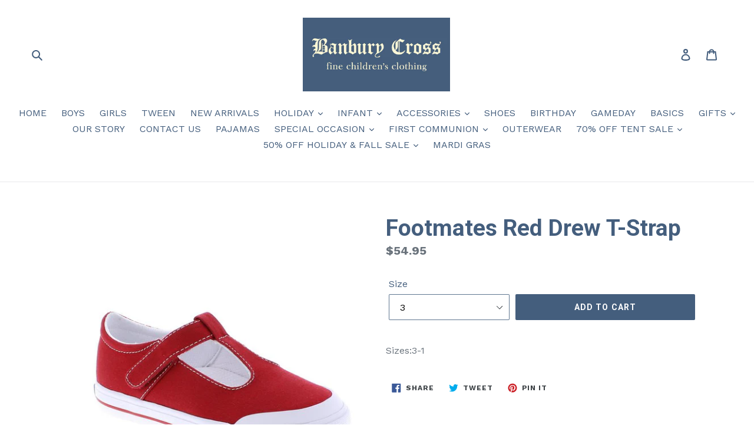

--- FILE ---
content_type: text/html; charset=utf-8
request_url: https://banburycrosskids.com/products/footmates-red-drew-t-strap
body_size: 20285
content:
<!doctype html>
<!--[if IE 9]> <html class="ie9 no-js" lang="en"> <![endif]-->
<!--[if (gt IE 9)|!(IE)]><!--> <html class="no-js" lang="en"> <!--<![endif]-->
<head>
  <meta charset="utf-8">
  <meta http-equiv="X-UA-Compatible" content="IE=edge,chrome=1">
  <meta name="viewport" content="width=device-width,initial-scale=1">
  <meta name="theme-color" content="#445e7d">
  <link rel="canonical" href="https://banburycrosskids.com/products/footmates-red-drew-t-strap"><link rel="shortcut icon" href="//banburycrosskids.com/cdn/shop/files/BanburyLogo_e4a22007-45bf-48e2-a50d-039c0ffae2d4_32x32.jpg?v=1613696426" type="image/png"><title>Footmates Red Drew T-Strap
&ndash; banburycrosskids</title><meta name="description" content="Sizes:3-1"><!-- /snippets/social-meta-tags.liquid -->




<meta property="og:site_name" content="banburycrosskids">
<meta property="og:url" content="https://banburycrosskids.com/products/footmates-red-drew-t-strap">
<meta property="og:title" content="Footmates Red Drew T-Strap">
<meta property="og:type" content="product">
<meta property="og:description" content="Sizes:3-1">

  <meta property="og:price:amount" content="54.95">
  <meta property="og:price:currency" content="USD">

<meta property="og:image" content="http://banburycrosskids.com/cdn/shop/products/drewred_1200x1200.jpg?v=1628875524">
<meta property="og:image:secure_url" content="https://banburycrosskids.com/cdn/shop/products/drewred_1200x1200.jpg?v=1628875524">


<meta name="twitter:card" content="summary_large_image">
<meta name="twitter:title" content="Footmates Red Drew T-Strap">
<meta name="twitter:description" content="Sizes:3-1">


  <link href="//banburycrosskids.com/cdn/shop/t/1/assets/theme.scss.css?v=149493482210162751321674765738" rel="stylesheet" type="text/css" media="all" />
  

  <link href="//fonts.googleapis.com/css?family=Work+Sans:400,700" rel="stylesheet" type="text/css" media="all" />


  

    <link href="//fonts.googleapis.com/css?family=Roboto:700" rel="stylesheet" type="text/css" media="all" />
  



  <script>
    var theme = {
      strings: {
        addToCart: "Add to cart",
        soldOut: "Sold out",
        unavailable: "Unavailable",
        regularPrice: "Regular price",
        sale: "Sale",
        showMore: "Show More",
        showLess: "Show Less",
        addressError: "Error looking up that address",
        addressNoResults: "No results for that address",
        addressQueryLimit: "You have exceeded the Google API usage limit. Consider upgrading to a \u003ca href=\"https:\/\/developers.google.com\/maps\/premium\/usage-limits\"\u003ePremium Plan\u003c\/a\u003e.",
        authError: "There was a problem authenticating your Google Maps account.",
        newWindow: "Opens in a new window.",
        external: "Opens external website.",
        newWindowExternal: "Opens external website in a new window."
      },
      moneyFormat: "${{amount}}"
    }

    document.documentElement.className = document.documentElement.className.replace('no-js', 'js');
  </script>

  <!--[if (lte IE 9) ]><script src="//banburycrosskids.com/cdn/shop/t/1/assets/match-media.min.js?v=22265819453975888031526501290" type="text/javascript"></script><![endif]--><!--[if (gt IE 9)|!(IE)]><!--><script src="//banburycrosskids.com/cdn/shop/t/1/assets/lazysizes.js?v=68441465964607740661526501290" async="async"></script><!--<![endif]-->
  <!--[if lte IE 9]><script src="//banburycrosskids.com/cdn/shop/t/1/assets/lazysizes.min.js?v=8794"></script><![endif]-->

  <!--[if (gt IE 9)|!(IE)]><!--><script src="//banburycrosskids.com/cdn/shop/t/1/assets/vendor.js?v=121857302354663160541526501290" defer="defer"></script><!--<![endif]-->
  <!--[if lte IE 9]><script src="//banburycrosskids.com/cdn/shop/t/1/assets/vendor.js?v=121857302354663160541526501290"></script><![endif]-->

  <!--[if (gt IE 9)|!(IE)]><!--><script src="//banburycrosskids.com/cdn/shop/t/1/assets/theme.js?v=12143139918095396971639581869" defer="defer"></script><!--<![endif]-->
  <!--[if lte IE 9]><script src="//banburycrosskids.com/cdn/shop/t/1/assets/theme.js?v=12143139918095396971639581869"></script><![endif]-->

  <script>window.performance && window.performance.mark && window.performance.mark('shopify.content_for_header.start');</script><meta id="shopify-digital-wallet" name="shopify-digital-wallet" content="/1655177334/digital_wallets/dialog">
<meta name="shopify-checkout-api-token" content="884689ac87b1038f3d2bbe75f23c103b">
<meta id="in-context-paypal-metadata" data-shop-id="1655177334" data-venmo-supported="false" data-environment="production" data-locale="en_US" data-paypal-v4="true" data-currency="USD">
<link rel="alternate" type="application/json+oembed" href="https://banburycrosskids.com/products/footmates-red-drew-t-strap.oembed">
<script async="async" src="/checkouts/internal/preloads.js?locale=en-US"></script>
<link rel="preconnect" href="https://shop.app" crossorigin="anonymous">
<script async="async" src="https://shop.app/checkouts/internal/preloads.js?locale=en-US&shop_id=1655177334" crossorigin="anonymous"></script>
<script id="apple-pay-shop-capabilities" type="application/json">{"shopId":1655177334,"countryCode":"US","currencyCode":"USD","merchantCapabilities":["supports3DS"],"merchantId":"gid:\/\/shopify\/Shop\/1655177334","merchantName":"banburycrosskids","requiredBillingContactFields":["postalAddress","email","phone"],"requiredShippingContactFields":["postalAddress","email","phone"],"shippingType":"shipping","supportedNetworks":["visa","masterCard","amex","discover","elo","jcb"],"total":{"type":"pending","label":"banburycrosskids","amount":"1.00"},"shopifyPaymentsEnabled":true,"supportsSubscriptions":true}</script>
<script id="shopify-features" type="application/json">{"accessToken":"884689ac87b1038f3d2bbe75f23c103b","betas":["rich-media-storefront-analytics"],"domain":"banburycrosskids.com","predictiveSearch":true,"shopId":1655177334,"locale":"en"}</script>
<script>var Shopify = Shopify || {};
Shopify.shop = "banburycrosskids.myshopify.com";
Shopify.locale = "en";
Shopify.currency = {"active":"USD","rate":"1.0"};
Shopify.country = "US";
Shopify.theme = {"name":"Debut","id":13995638902,"schema_name":"Debut","schema_version":"3.1.2","theme_store_id":796,"role":"main"};
Shopify.theme.handle = "null";
Shopify.theme.style = {"id":null,"handle":null};
Shopify.cdnHost = "banburycrosskids.com/cdn";
Shopify.routes = Shopify.routes || {};
Shopify.routes.root = "/";</script>
<script type="module">!function(o){(o.Shopify=o.Shopify||{}).modules=!0}(window);</script>
<script>!function(o){function n(){var o=[];function n(){o.push(Array.prototype.slice.apply(arguments))}return n.q=o,n}var t=o.Shopify=o.Shopify||{};t.loadFeatures=n(),t.autoloadFeatures=n()}(window);</script>
<script>
  window.ShopifyPay = window.ShopifyPay || {};
  window.ShopifyPay.apiHost = "shop.app\/pay";
  window.ShopifyPay.redirectState = null;
</script>
<script id="shop-js-analytics" type="application/json">{"pageType":"product"}</script>
<script defer="defer" async type="module" src="//banburycrosskids.com/cdn/shopifycloud/shop-js/modules/v2/client.init-shop-cart-sync_BT-GjEfc.en.esm.js"></script>
<script defer="defer" async type="module" src="//banburycrosskids.com/cdn/shopifycloud/shop-js/modules/v2/chunk.common_D58fp_Oc.esm.js"></script>
<script defer="defer" async type="module" src="//banburycrosskids.com/cdn/shopifycloud/shop-js/modules/v2/chunk.modal_xMitdFEc.esm.js"></script>
<script type="module">
  await import("//banburycrosskids.com/cdn/shopifycloud/shop-js/modules/v2/client.init-shop-cart-sync_BT-GjEfc.en.esm.js");
await import("//banburycrosskids.com/cdn/shopifycloud/shop-js/modules/v2/chunk.common_D58fp_Oc.esm.js");
await import("//banburycrosskids.com/cdn/shopifycloud/shop-js/modules/v2/chunk.modal_xMitdFEc.esm.js");

  window.Shopify.SignInWithShop?.initShopCartSync?.({"fedCMEnabled":true,"windoidEnabled":true});

</script>
<script>
  window.Shopify = window.Shopify || {};
  if (!window.Shopify.featureAssets) window.Shopify.featureAssets = {};
  window.Shopify.featureAssets['shop-js'] = {"shop-cart-sync":["modules/v2/client.shop-cart-sync_DZOKe7Ll.en.esm.js","modules/v2/chunk.common_D58fp_Oc.esm.js","modules/v2/chunk.modal_xMitdFEc.esm.js"],"init-fed-cm":["modules/v2/client.init-fed-cm_B6oLuCjv.en.esm.js","modules/v2/chunk.common_D58fp_Oc.esm.js","modules/v2/chunk.modal_xMitdFEc.esm.js"],"shop-cash-offers":["modules/v2/client.shop-cash-offers_D2sdYoxE.en.esm.js","modules/v2/chunk.common_D58fp_Oc.esm.js","modules/v2/chunk.modal_xMitdFEc.esm.js"],"shop-login-button":["modules/v2/client.shop-login-button_QeVjl5Y3.en.esm.js","modules/v2/chunk.common_D58fp_Oc.esm.js","modules/v2/chunk.modal_xMitdFEc.esm.js"],"pay-button":["modules/v2/client.pay-button_DXTOsIq6.en.esm.js","modules/v2/chunk.common_D58fp_Oc.esm.js","modules/v2/chunk.modal_xMitdFEc.esm.js"],"shop-button":["modules/v2/client.shop-button_DQZHx9pm.en.esm.js","modules/v2/chunk.common_D58fp_Oc.esm.js","modules/v2/chunk.modal_xMitdFEc.esm.js"],"avatar":["modules/v2/client.avatar_BTnouDA3.en.esm.js"],"init-windoid":["modules/v2/client.init-windoid_CR1B-cfM.en.esm.js","modules/v2/chunk.common_D58fp_Oc.esm.js","modules/v2/chunk.modal_xMitdFEc.esm.js"],"init-shop-for-new-customer-accounts":["modules/v2/client.init-shop-for-new-customer-accounts_C_vY_xzh.en.esm.js","modules/v2/client.shop-login-button_QeVjl5Y3.en.esm.js","modules/v2/chunk.common_D58fp_Oc.esm.js","modules/v2/chunk.modal_xMitdFEc.esm.js"],"init-shop-email-lookup-coordinator":["modules/v2/client.init-shop-email-lookup-coordinator_BI7n9ZSv.en.esm.js","modules/v2/chunk.common_D58fp_Oc.esm.js","modules/v2/chunk.modal_xMitdFEc.esm.js"],"init-shop-cart-sync":["modules/v2/client.init-shop-cart-sync_BT-GjEfc.en.esm.js","modules/v2/chunk.common_D58fp_Oc.esm.js","modules/v2/chunk.modal_xMitdFEc.esm.js"],"shop-toast-manager":["modules/v2/client.shop-toast-manager_DiYdP3xc.en.esm.js","modules/v2/chunk.common_D58fp_Oc.esm.js","modules/v2/chunk.modal_xMitdFEc.esm.js"],"init-customer-accounts":["modules/v2/client.init-customer-accounts_D9ZNqS-Q.en.esm.js","modules/v2/client.shop-login-button_QeVjl5Y3.en.esm.js","modules/v2/chunk.common_D58fp_Oc.esm.js","modules/v2/chunk.modal_xMitdFEc.esm.js"],"init-customer-accounts-sign-up":["modules/v2/client.init-customer-accounts-sign-up_iGw4briv.en.esm.js","modules/v2/client.shop-login-button_QeVjl5Y3.en.esm.js","modules/v2/chunk.common_D58fp_Oc.esm.js","modules/v2/chunk.modal_xMitdFEc.esm.js"],"shop-follow-button":["modules/v2/client.shop-follow-button_CqMgW2wH.en.esm.js","modules/v2/chunk.common_D58fp_Oc.esm.js","modules/v2/chunk.modal_xMitdFEc.esm.js"],"checkout-modal":["modules/v2/client.checkout-modal_xHeaAweL.en.esm.js","modules/v2/chunk.common_D58fp_Oc.esm.js","modules/v2/chunk.modal_xMitdFEc.esm.js"],"shop-login":["modules/v2/client.shop-login_D91U-Q7h.en.esm.js","modules/v2/chunk.common_D58fp_Oc.esm.js","modules/v2/chunk.modal_xMitdFEc.esm.js"],"lead-capture":["modules/v2/client.lead-capture_BJmE1dJe.en.esm.js","modules/v2/chunk.common_D58fp_Oc.esm.js","modules/v2/chunk.modal_xMitdFEc.esm.js"],"payment-terms":["modules/v2/client.payment-terms_Ci9AEqFq.en.esm.js","modules/v2/chunk.common_D58fp_Oc.esm.js","modules/v2/chunk.modal_xMitdFEc.esm.js"]};
</script>
<script>(function() {
  var isLoaded = false;
  function asyncLoad() {
    if (isLoaded) return;
    isLoaded = true;
    var urls = ["\/\/shopify.privy.com\/widget.js?shop=banburycrosskids.myshopify.com"];
    for (var i = 0; i < urls.length; i++) {
      var s = document.createElement('script');
      s.type = 'text/javascript';
      s.async = true;
      s.src = urls[i];
      var x = document.getElementsByTagName('script')[0];
      x.parentNode.insertBefore(s, x);
    }
  };
  if(window.attachEvent) {
    window.attachEvent('onload', asyncLoad);
  } else {
    window.addEventListener('load', asyncLoad, false);
  }
})();</script>
<script id="__st">var __st={"a":1655177334,"offset":-21600,"reqid":"63fca595-293b-4f3a-9dd4-f6c582d8e892-1769093116","pageurl":"banburycrosskids.com\/products\/footmates-red-drew-t-strap","u":"ab08a31b31d4","p":"product","rtyp":"product","rid":6593131905142};</script>
<script>window.ShopifyPaypalV4VisibilityTracking = true;</script>
<script id="captcha-bootstrap">!function(){'use strict';const t='contact',e='account',n='new_comment',o=[[t,t],['blogs',n],['comments',n],[t,'customer']],c=[[e,'customer_login'],[e,'guest_login'],[e,'recover_customer_password'],[e,'create_customer']],r=t=>t.map((([t,e])=>`form[action*='/${t}']:not([data-nocaptcha='true']) input[name='form_type'][value='${e}']`)).join(','),a=t=>()=>t?[...document.querySelectorAll(t)].map((t=>t.form)):[];function s(){const t=[...o],e=r(t);return a(e)}const i='password',u='form_key',d=['recaptcha-v3-token','g-recaptcha-response','h-captcha-response',i],f=()=>{try{return window.sessionStorage}catch{return}},m='__shopify_v',_=t=>t.elements[u];function p(t,e,n=!1){try{const o=window.sessionStorage,c=JSON.parse(o.getItem(e)),{data:r}=function(t){const{data:e,action:n}=t;return t[m]||n?{data:e,action:n}:{data:t,action:n}}(c);for(const[e,n]of Object.entries(r))t.elements[e]&&(t.elements[e].value=n);n&&o.removeItem(e)}catch(o){console.error('form repopulation failed',{error:o})}}const l='form_type',E='cptcha';function T(t){t.dataset[E]=!0}const w=window,h=w.document,L='Shopify',v='ce_forms',y='captcha';let A=!1;((t,e)=>{const n=(g='f06e6c50-85a8-45c8-87d0-21a2b65856fe',I='https://cdn.shopify.com/shopifycloud/storefront-forms-hcaptcha/ce_storefront_forms_captcha_hcaptcha.v1.5.2.iife.js',D={infoText:'Protected by hCaptcha',privacyText:'Privacy',termsText:'Terms'},(t,e,n)=>{const o=w[L][v],c=o.bindForm;if(c)return c(t,g,e,D).then(n);var r;o.q.push([[t,g,e,D],n]),r=I,A||(h.body.append(Object.assign(h.createElement('script'),{id:'captcha-provider',async:!0,src:r})),A=!0)});var g,I,D;w[L]=w[L]||{},w[L][v]=w[L][v]||{},w[L][v].q=[],w[L][y]=w[L][y]||{},w[L][y].protect=function(t,e){n(t,void 0,e),T(t)},Object.freeze(w[L][y]),function(t,e,n,w,h,L){const[v,y,A,g]=function(t,e,n){const i=e?o:[],u=t?c:[],d=[...i,...u],f=r(d),m=r(i),_=r(d.filter((([t,e])=>n.includes(e))));return[a(f),a(m),a(_),s()]}(w,h,L),I=t=>{const e=t.target;return e instanceof HTMLFormElement?e:e&&e.form},D=t=>v().includes(t);t.addEventListener('submit',(t=>{const e=I(t);if(!e)return;const n=D(e)&&!e.dataset.hcaptchaBound&&!e.dataset.recaptchaBound,o=_(e),c=g().includes(e)&&(!o||!o.value);(n||c)&&t.preventDefault(),c&&!n&&(function(t){try{if(!f())return;!function(t){const e=f();if(!e)return;const n=_(t);if(!n)return;const o=n.value;o&&e.removeItem(o)}(t);const e=Array.from(Array(32),(()=>Math.random().toString(36)[2])).join('');!function(t,e){_(t)||t.append(Object.assign(document.createElement('input'),{type:'hidden',name:u})),t.elements[u].value=e}(t,e),function(t,e){const n=f();if(!n)return;const o=[...t.querySelectorAll(`input[type='${i}']`)].map((({name:t})=>t)),c=[...d,...o],r={};for(const[a,s]of new FormData(t).entries())c.includes(a)||(r[a]=s);n.setItem(e,JSON.stringify({[m]:1,action:t.action,data:r}))}(t,e)}catch(e){console.error('failed to persist form',e)}}(e),e.submit())}));const S=(t,e)=>{t&&!t.dataset[E]&&(n(t,e.some((e=>e===t))),T(t))};for(const o of['focusin','change'])t.addEventListener(o,(t=>{const e=I(t);D(e)&&S(e,y())}));const B=e.get('form_key'),M=e.get(l),P=B&&M;t.addEventListener('DOMContentLoaded',(()=>{const t=y();if(P)for(const e of t)e.elements[l].value===M&&p(e,B);[...new Set([...A(),...v().filter((t=>'true'===t.dataset.shopifyCaptcha))])].forEach((e=>S(e,t)))}))}(h,new URLSearchParams(w.location.search),n,t,e,['guest_login'])})(!0,!0)}();</script>
<script integrity="sha256-4kQ18oKyAcykRKYeNunJcIwy7WH5gtpwJnB7kiuLZ1E=" data-source-attribution="shopify.loadfeatures" defer="defer" src="//banburycrosskids.com/cdn/shopifycloud/storefront/assets/storefront/load_feature-a0a9edcb.js" crossorigin="anonymous"></script>
<script crossorigin="anonymous" defer="defer" src="//banburycrosskids.com/cdn/shopifycloud/storefront/assets/shopify_pay/storefront-65b4c6d7.js?v=20250812"></script>
<script data-source-attribution="shopify.dynamic_checkout.dynamic.init">var Shopify=Shopify||{};Shopify.PaymentButton=Shopify.PaymentButton||{isStorefrontPortableWallets:!0,init:function(){window.Shopify.PaymentButton.init=function(){};var t=document.createElement("script");t.src="https://banburycrosskids.com/cdn/shopifycloud/portable-wallets/latest/portable-wallets.en.js",t.type="module",document.head.appendChild(t)}};
</script>
<script data-source-attribution="shopify.dynamic_checkout.buyer_consent">
  function portableWalletsHideBuyerConsent(e){var t=document.getElementById("shopify-buyer-consent"),n=document.getElementById("shopify-subscription-policy-button");t&&n&&(t.classList.add("hidden"),t.setAttribute("aria-hidden","true"),n.removeEventListener("click",e))}function portableWalletsShowBuyerConsent(e){var t=document.getElementById("shopify-buyer-consent"),n=document.getElementById("shopify-subscription-policy-button");t&&n&&(t.classList.remove("hidden"),t.removeAttribute("aria-hidden"),n.addEventListener("click",e))}window.Shopify?.PaymentButton&&(window.Shopify.PaymentButton.hideBuyerConsent=portableWalletsHideBuyerConsent,window.Shopify.PaymentButton.showBuyerConsent=portableWalletsShowBuyerConsent);
</script>
<script data-source-attribution="shopify.dynamic_checkout.cart.bootstrap">document.addEventListener("DOMContentLoaded",(function(){function t(){return document.querySelector("shopify-accelerated-checkout-cart, shopify-accelerated-checkout")}if(t())Shopify.PaymentButton.init();else{new MutationObserver((function(e,n){t()&&(Shopify.PaymentButton.init(),n.disconnect())})).observe(document.body,{childList:!0,subtree:!0})}}));
</script>
<script id='scb4127' type='text/javascript' async='' src='https://banburycrosskids.com/cdn/shopifycloud/privacy-banner/storefront-banner.js'></script><link id="shopify-accelerated-checkout-styles" rel="stylesheet" media="screen" href="https://banburycrosskids.com/cdn/shopifycloud/portable-wallets/latest/accelerated-checkout-backwards-compat.css" crossorigin="anonymous">
<style id="shopify-accelerated-checkout-cart">
        #shopify-buyer-consent {
  margin-top: 1em;
  display: inline-block;
  width: 100%;
}

#shopify-buyer-consent.hidden {
  display: none;
}

#shopify-subscription-policy-button {
  background: none;
  border: none;
  padding: 0;
  text-decoration: underline;
  font-size: inherit;
  cursor: pointer;
}

#shopify-subscription-policy-button::before {
  box-shadow: none;
}

      </style>

<script>window.performance && window.performance.mark && window.performance.mark('shopify.content_for_header.end');</script>

<!--   This area was rendered by Stores App --> 
	<link rel="stylesheet" href="//banburycrosskids.com/cdn/shop/t/1/assets/globostores.css?v=14755535228418038911568653984" type="text/css" media="all"> <script> var StoresApp = StoresApp || {}; StoresApp.shopUrl = "banburycrosskids.myshopify.com";StoresApp.locale = StoresApp.locale || "en";StoresApp.shopGoogleMapStyle='[]'; StoresApp.defaultLat = 21.046895; StoresApp.defaultLong = 105.788200; StoresApp.zoomLevel = "12"; StoresApp.distance_unit = "km"; StoresApp.hasStoreIcon = true; StoresApp.item_count = "0";StoresApp.total_price = "0"; StoresApp.translation_6 = "Not found";StoresApp.defaultIcon="https://app.globosoftware.net/stores/storage/app/photos/28--1511492475location-512.png"; StoresApp.isCartPage = false;StoresApp.enable_pickup = "1"; StoresApp.translation= {"shippingtext":null,"storepickuptext":null,"findlocationtext":null,"findlocationplaceholder":null,"filterbygroup":null,"filterbytag":null,"searchtext":null,"moreinfotext":null,"datetimeplaceholder":null,"popup_phone":null,"popup_fax":null,"popup_email":null,"popup_note":null,"popup_open_hour":null,"popup_store_close":null,"popup_monday":null,"popup_tuesday":null,"popup_wednesday":null,"popup_thusday":null,"popup_friday":null,"popup_saturday":null,"popup_sunday":null}; StoresApp.settings = '{"subtotal":{"greater":null,"less":null},"operator":"AND","quantity":{"greater":null,"less":null},"enable_pickup":"1"}'; </script> <script type="text/javascript" src="https://maps.google.com/maps/api/js?key=AIzaSyCpEKmdDK_SS3Ezl1S2jODysLK3LOO1z5k"></script><script type="text/javascript" src="//banburycrosskids.com/cdn/shop/t/1/assets/globostoreslist.js?v=74806004186715148741568653985" async></script> 
<!-- End Area -->
<link href="https://monorail-edge.shopifysvc.com" rel="dns-prefetch">
<script>(function(){if ("sendBeacon" in navigator && "performance" in window) {try {var session_token_from_headers = performance.getEntriesByType('navigation')[0].serverTiming.find(x => x.name == '_s').description;} catch {var session_token_from_headers = undefined;}var session_cookie_matches = document.cookie.match(/_shopify_s=([^;]*)/);var session_token_from_cookie = session_cookie_matches && session_cookie_matches.length === 2 ? session_cookie_matches[1] : "";var session_token = session_token_from_headers || session_token_from_cookie || "";function handle_abandonment_event(e) {var entries = performance.getEntries().filter(function(entry) {return /monorail-edge.shopifysvc.com/.test(entry.name);});if (!window.abandonment_tracked && entries.length === 0) {window.abandonment_tracked = true;var currentMs = Date.now();var navigation_start = performance.timing.navigationStart;var payload = {shop_id: 1655177334,url: window.location.href,navigation_start,duration: currentMs - navigation_start,session_token,page_type: "product"};window.navigator.sendBeacon("https://monorail-edge.shopifysvc.com/v1/produce", JSON.stringify({schema_id: "online_store_buyer_site_abandonment/1.1",payload: payload,metadata: {event_created_at_ms: currentMs,event_sent_at_ms: currentMs}}));}}window.addEventListener('pagehide', handle_abandonment_event);}}());</script>
<script id="web-pixels-manager-setup">(function e(e,d,r,n,o){if(void 0===o&&(o={}),!Boolean(null===(a=null===(i=window.Shopify)||void 0===i?void 0:i.analytics)||void 0===a?void 0:a.replayQueue)){var i,a;window.Shopify=window.Shopify||{};var t=window.Shopify;t.analytics=t.analytics||{};var s=t.analytics;s.replayQueue=[],s.publish=function(e,d,r){return s.replayQueue.push([e,d,r]),!0};try{self.performance.mark("wpm:start")}catch(e){}var l=function(){var e={modern:/Edge?\/(1{2}[4-9]|1[2-9]\d|[2-9]\d{2}|\d{4,})\.\d+(\.\d+|)|Firefox\/(1{2}[4-9]|1[2-9]\d|[2-9]\d{2}|\d{4,})\.\d+(\.\d+|)|Chrom(ium|e)\/(9{2}|\d{3,})\.\d+(\.\d+|)|(Maci|X1{2}).+ Version\/(15\.\d+|(1[6-9]|[2-9]\d|\d{3,})\.\d+)([,.]\d+|)( \(\w+\)|)( Mobile\/\w+|) Safari\/|Chrome.+OPR\/(9{2}|\d{3,})\.\d+\.\d+|(CPU[ +]OS|iPhone[ +]OS|CPU[ +]iPhone|CPU IPhone OS|CPU iPad OS)[ +]+(15[._]\d+|(1[6-9]|[2-9]\d|\d{3,})[._]\d+)([._]\d+|)|Android:?[ /-](13[3-9]|1[4-9]\d|[2-9]\d{2}|\d{4,})(\.\d+|)(\.\d+|)|Android.+Firefox\/(13[5-9]|1[4-9]\d|[2-9]\d{2}|\d{4,})\.\d+(\.\d+|)|Android.+Chrom(ium|e)\/(13[3-9]|1[4-9]\d|[2-9]\d{2}|\d{4,})\.\d+(\.\d+|)|SamsungBrowser\/([2-9]\d|\d{3,})\.\d+/,legacy:/Edge?\/(1[6-9]|[2-9]\d|\d{3,})\.\d+(\.\d+|)|Firefox\/(5[4-9]|[6-9]\d|\d{3,})\.\d+(\.\d+|)|Chrom(ium|e)\/(5[1-9]|[6-9]\d|\d{3,})\.\d+(\.\d+|)([\d.]+$|.*Safari\/(?![\d.]+ Edge\/[\d.]+$))|(Maci|X1{2}).+ Version\/(10\.\d+|(1[1-9]|[2-9]\d|\d{3,})\.\d+)([,.]\d+|)( \(\w+\)|)( Mobile\/\w+|) Safari\/|Chrome.+OPR\/(3[89]|[4-9]\d|\d{3,})\.\d+\.\d+|(CPU[ +]OS|iPhone[ +]OS|CPU[ +]iPhone|CPU IPhone OS|CPU iPad OS)[ +]+(10[._]\d+|(1[1-9]|[2-9]\d|\d{3,})[._]\d+)([._]\d+|)|Android:?[ /-](13[3-9]|1[4-9]\d|[2-9]\d{2}|\d{4,})(\.\d+|)(\.\d+|)|Mobile Safari.+OPR\/([89]\d|\d{3,})\.\d+\.\d+|Android.+Firefox\/(13[5-9]|1[4-9]\d|[2-9]\d{2}|\d{4,})\.\d+(\.\d+|)|Android.+Chrom(ium|e)\/(13[3-9]|1[4-9]\d|[2-9]\d{2}|\d{4,})\.\d+(\.\d+|)|Android.+(UC? ?Browser|UCWEB|U3)[ /]?(15\.([5-9]|\d{2,})|(1[6-9]|[2-9]\d|\d{3,})\.\d+)\.\d+|SamsungBrowser\/(5\.\d+|([6-9]|\d{2,})\.\d+)|Android.+MQ{2}Browser\/(14(\.(9|\d{2,})|)|(1[5-9]|[2-9]\d|\d{3,})(\.\d+|))(\.\d+|)|K[Aa][Ii]OS\/(3\.\d+|([4-9]|\d{2,})\.\d+)(\.\d+|)/},d=e.modern,r=e.legacy,n=navigator.userAgent;return n.match(d)?"modern":n.match(r)?"legacy":"unknown"}(),u="modern"===l?"modern":"legacy",c=(null!=n?n:{modern:"",legacy:""})[u],f=function(e){return[e.baseUrl,"/wpm","/b",e.hashVersion,"modern"===e.buildTarget?"m":"l",".js"].join("")}({baseUrl:d,hashVersion:r,buildTarget:u}),m=function(e){var d=e.version,r=e.bundleTarget,n=e.surface,o=e.pageUrl,i=e.monorailEndpoint;return{emit:function(e){var a=e.status,t=e.errorMsg,s=(new Date).getTime(),l=JSON.stringify({metadata:{event_sent_at_ms:s},events:[{schema_id:"web_pixels_manager_load/3.1",payload:{version:d,bundle_target:r,page_url:o,status:a,surface:n,error_msg:t},metadata:{event_created_at_ms:s}}]});if(!i)return console&&console.warn&&console.warn("[Web Pixels Manager] No Monorail endpoint provided, skipping logging."),!1;try{return self.navigator.sendBeacon.bind(self.navigator)(i,l)}catch(e){}var u=new XMLHttpRequest;try{return u.open("POST",i,!0),u.setRequestHeader("Content-Type","text/plain"),u.send(l),!0}catch(e){return console&&console.warn&&console.warn("[Web Pixels Manager] Got an unhandled error while logging to Monorail."),!1}}}}({version:r,bundleTarget:l,surface:e.surface,pageUrl:self.location.href,monorailEndpoint:e.monorailEndpoint});try{o.browserTarget=l,function(e){var d=e.src,r=e.async,n=void 0===r||r,o=e.onload,i=e.onerror,a=e.sri,t=e.scriptDataAttributes,s=void 0===t?{}:t,l=document.createElement("script"),u=document.querySelector("head"),c=document.querySelector("body");if(l.async=n,l.src=d,a&&(l.integrity=a,l.crossOrigin="anonymous"),s)for(var f in s)if(Object.prototype.hasOwnProperty.call(s,f))try{l.dataset[f]=s[f]}catch(e){}if(o&&l.addEventListener("load",o),i&&l.addEventListener("error",i),u)u.appendChild(l);else{if(!c)throw new Error("Did not find a head or body element to append the script");c.appendChild(l)}}({src:f,async:!0,onload:function(){if(!function(){var e,d;return Boolean(null===(d=null===(e=window.Shopify)||void 0===e?void 0:e.analytics)||void 0===d?void 0:d.initialized)}()){var d=window.webPixelsManager.init(e)||void 0;if(d){var r=window.Shopify.analytics;r.replayQueue.forEach((function(e){var r=e[0],n=e[1],o=e[2];d.publishCustomEvent(r,n,o)})),r.replayQueue=[],r.publish=d.publishCustomEvent,r.visitor=d.visitor,r.initialized=!0}}},onerror:function(){return m.emit({status:"failed",errorMsg:"".concat(f," has failed to load")})},sri:function(e){var d=/^sha384-[A-Za-z0-9+/=]+$/;return"string"==typeof e&&d.test(e)}(c)?c:"",scriptDataAttributes:o}),m.emit({status:"loading"})}catch(e){m.emit({status:"failed",errorMsg:(null==e?void 0:e.message)||"Unknown error"})}}})({shopId: 1655177334,storefrontBaseUrl: "https://banburycrosskids.com",extensionsBaseUrl: "https://extensions.shopifycdn.com/cdn/shopifycloud/web-pixels-manager",monorailEndpoint: "https://monorail-edge.shopifysvc.com/unstable/produce_batch",surface: "storefront-renderer",enabledBetaFlags: ["2dca8a86"],webPixelsConfigList: [{"id":"1555562614","configuration":"{\"businessId\":\"CE1E04E486F7FEF733163AB9\",\"environment\":\"production\",\"debug\":\"false\"}","eventPayloadVersion":"v1","runtimeContext":"STRICT","scriptVersion":"d5ef50063231899b62b2e476e608105a","type":"APP","apiClientId":861484,"privacyPurposes":["ANALYTICS","MARKETING","SALE_OF_DATA"],"dataSharingAdjustments":{"protectedCustomerApprovalScopes":["read_customer_email","read_customer_name","read_customer_personal_data","read_customer_phone"]}},{"id":"shopify-app-pixel","configuration":"{}","eventPayloadVersion":"v1","runtimeContext":"STRICT","scriptVersion":"0450","apiClientId":"shopify-pixel","type":"APP","privacyPurposes":["ANALYTICS","MARKETING"]},{"id":"shopify-custom-pixel","eventPayloadVersion":"v1","runtimeContext":"LAX","scriptVersion":"0450","apiClientId":"shopify-pixel","type":"CUSTOM","privacyPurposes":["ANALYTICS","MARKETING"]}],isMerchantRequest: false,initData: {"shop":{"name":"banburycrosskids","paymentSettings":{"currencyCode":"USD"},"myshopifyDomain":"banburycrosskids.myshopify.com","countryCode":"US","storefrontUrl":"https:\/\/banburycrosskids.com"},"customer":null,"cart":null,"checkout":null,"productVariants":[{"price":{"amount":54.95,"currencyCode":"USD"},"product":{"title":"Footmates Red Drew T-Strap","vendor":"Footmates","id":"6593131905142","untranslatedTitle":"Footmates Red Drew T-Strap","url":"\/products\/footmates-red-drew-t-strap","type":"Shoes"},"id":"39399277232246","image":{"src":"\/\/banburycrosskids.com\/cdn\/shop\/products\/drewred.jpg?v=1628875524"},"sku":"","title":"3","untranslatedTitle":"3"},{"price":{"amount":54.95,"currencyCode":"USD"},"product":{"title":"Footmates Red Drew T-Strap","vendor":"Footmates","id":"6593131905142","untranslatedTitle":"Footmates Red Drew T-Strap","url":"\/products\/footmates-red-drew-t-strap","type":"Shoes"},"id":"39399277265014","image":{"src":"\/\/banburycrosskids.com\/cdn\/shop\/products\/drewred.jpg?v=1628875524"},"sku":"","title":"4","untranslatedTitle":"4"},{"price":{"amount":54.95,"currencyCode":"USD"},"product":{"title":"Footmates Red Drew T-Strap","vendor":"Footmates","id":"6593131905142","untranslatedTitle":"Footmates Red Drew T-Strap","url":"\/products\/footmates-red-drew-t-strap","type":"Shoes"},"id":"39399277297782","image":{"src":"\/\/banburycrosskids.com\/cdn\/shop\/products\/drewred.jpg?v=1628875524"},"sku":"","title":"5","untranslatedTitle":"5"},{"price":{"amount":54.95,"currencyCode":"USD"},"product":{"title":"Footmates Red Drew T-Strap","vendor":"Footmates","id":"6593131905142","untranslatedTitle":"Footmates Red Drew T-Strap","url":"\/products\/footmates-red-drew-t-strap","type":"Shoes"},"id":"39399277330550","image":{"src":"\/\/banburycrosskids.com\/cdn\/shop\/products\/drewred.jpg?v=1628875524"},"sku":"","title":"6","untranslatedTitle":"6"},{"price":{"amount":54.95,"currencyCode":"USD"},"product":{"title":"Footmates Red Drew T-Strap","vendor":"Footmates","id":"6593131905142","untranslatedTitle":"Footmates Red Drew T-Strap","url":"\/products\/footmates-red-drew-t-strap","type":"Shoes"},"id":"39399277363318","image":{"src":"\/\/banburycrosskids.com\/cdn\/shop\/products\/drewred.jpg?v=1628875524"},"sku":"","title":"7","untranslatedTitle":"7"},{"price":{"amount":54.95,"currencyCode":"USD"},"product":{"title":"Footmates Red Drew T-Strap","vendor":"Footmates","id":"6593131905142","untranslatedTitle":"Footmates Red Drew T-Strap","url":"\/products\/footmates-red-drew-t-strap","type":"Shoes"},"id":"39399277396086","image":{"src":"\/\/banburycrosskids.com\/cdn\/shop\/products\/drewred.jpg?v=1628875524"},"sku":"","title":"8","untranslatedTitle":"8"},{"price":{"amount":54.95,"currencyCode":"USD"},"product":{"title":"Footmates Red Drew T-Strap","vendor":"Footmates","id":"6593131905142","untranslatedTitle":"Footmates Red Drew T-Strap","url":"\/products\/footmates-red-drew-t-strap","type":"Shoes"},"id":"39399277428854","image":{"src":"\/\/banburycrosskids.com\/cdn\/shop\/products\/drewred.jpg?v=1628875524"},"sku":"","title":"9","untranslatedTitle":"9"},{"price":{"amount":54.95,"currencyCode":"USD"},"product":{"title":"Footmates Red Drew T-Strap","vendor":"Footmates","id":"6593131905142","untranslatedTitle":"Footmates Red Drew T-Strap","url":"\/products\/footmates-red-drew-t-strap","type":"Shoes"},"id":"39399277461622","image":{"src":"\/\/banburycrosskids.com\/cdn\/shop\/products\/drewred.jpg?v=1628875524"},"sku":"","title":"10","untranslatedTitle":"10"},{"price":{"amount":54.95,"currencyCode":"USD"},"product":{"title":"Footmates Red Drew T-Strap","vendor":"Footmates","id":"6593131905142","untranslatedTitle":"Footmates Red Drew T-Strap","url":"\/products\/footmates-red-drew-t-strap","type":"Shoes"},"id":"39399277494390","image":{"src":"\/\/banburycrosskids.com\/cdn\/shop\/products\/drewred.jpg?v=1628875524"},"sku":"","title":"11","untranslatedTitle":"11"},{"price":{"amount":54.95,"currencyCode":"USD"},"product":{"title":"Footmates Red Drew T-Strap","vendor":"Footmates","id":"6593131905142","untranslatedTitle":"Footmates Red Drew T-Strap","url":"\/products\/footmates-red-drew-t-strap","type":"Shoes"},"id":"39399277527158","image":{"src":"\/\/banburycrosskids.com\/cdn\/shop\/products\/drewred.jpg?v=1628875524"},"sku":"","title":"12","untranslatedTitle":"12"},{"price":{"amount":54.95,"currencyCode":"USD"},"product":{"title":"Footmates Red Drew T-Strap","vendor":"Footmates","id":"6593131905142","untranslatedTitle":"Footmates Red Drew T-Strap","url":"\/products\/footmates-red-drew-t-strap","type":"Shoes"},"id":"39399277559926","image":{"src":"\/\/banburycrosskids.com\/cdn\/shop\/products\/drewred.jpg?v=1628875524"},"sku":"","title":"13","untranslatedTitle":"13"},{"price":{"amount":54.95,"currencyCode":"USD"},"product":{"title":"Footmates Red Drew T-Strap","vendor":"Footmates","id":"6593131905142","untranslatedTitle":"Footmates Red Drew T-Strap","url":"\/products\/footmates-red-drew-t-strap","type":"Shoes"},"id":"39399277592694","image":{"src":"\/\/banburycrosskids.com\/cdn\/shop\/products\/drewred.jpg?v=1628875524"},"sku":"","title":"1","untranslatedTitle":"1"}],"purchasingCompany":null},},"https://banburycrosskids.com/cdn","fcfee988w5aeb613cpc8e4bc33m6693e112",{"modern":"","legacy":""},{"shopId":"1655177334","storefrontBaseUrl":"https:\/\/banburycrosskids.com","extensionBaseUrl":"https:\/\/extensions.shopifycdn.com\/cdn\/shopifycloud\/web-pixels-manager","surface":"storefront-renderer","enabledBetaFlags":"[\"2dca8a86\"]","isMerchantRequest":"false","hashVersion":"fcfee988w5aeb613cpc8e4bc33m6693e112","publish":"custom","events":"[[\"page_viewed\",{}],[\"product_viewed\",{\"productVariant\":{\"price\":{\"amount\":54.95,\"currencyCode\":\"USD\"},\"product\":{\"title\":\"Footmates Red Drew T-Strap\",\"vendor\":\"Footmates\",\"id\":\"6593131905142\",\"untranslatedTitle\":\"Footmates Red Drew T-Strap\",\"url\":\"\/products\/footmates-red-drew-t-strap\",\"type\":\"Shoes\"},\"id\":\"39399277232246\",\"image\":{\"src\":\"\/\/banburycrosskids.com\/cdn\/shop\/products\/drewred.jpg?v=1628875524\"},\"sku\":\"\",\"title\":\"3\",\"untranslatedTitle\":\"3\"}}]]"});</script><script>
  window.ShopifyAnalytics = window.ShopifyAnalytics || {};
  window.ShopifyAnalytics.meta = window.ShopifyAnalytics.meta || {};
  window.ShopifyAnalytics.meta.currency = 'USD';
  var meta = {"product":{"id":6593131905142,"gid":"gid:\/\/shopify\/Product\/6593131905142","vendor":"Footmates","type":"Shoes","handle":"footmates-red-drew-t-strap","variants":[{"id":39399277232246,"price":5495,"name":"Footmates Red Drew T-Strap - 3","public_title":"3","sku":""},{"id":39399277265014,"price":5495,"name":"Footmates Red Drew T-Strap - 4","public_title":"4","sku":""},{"id":39399277297782,"price":5495,"name":"Footmates Red Drew T-Strap - 5","public_title":"5","sku":""},{"id":39399277330550,"price":5495,"name":"Footmates Red Drew T-Strap - 6","public_title":"6","sku":""},{"id":39399277363318,"price":5495,"name":"Footmates Red Drew T-Strap - 7","public_title":"7","sku":""},{"id":39399277396086,"price":5495,"name":"Footmates Red Drew T-Strap - 8","public_title":"8","sku":""},{"id":39399277428854,"price":5495,"name":"Footmates Red Drew T-Strap - 9","public_title":"9","sku":""},{"id":39399277461622,"price":5495,"name":"Footmates Red Drew T-Strap - 10","public_title":"10","sku":""},{"id":39399277494390,"price":5495,"name":"Footmates Red Drew T-Strap - 11","public_title":"11","sku":""},{"id":39399277527158,"price":5495,"name":"Footmates Red Drew T-Strap - 12","public_title":"12","sku":""},{"id":39399277559926,"price":5495,"name":"Footmates Red Drew T-Strap - 13","public_title":"13","sku":""},{"id":39399277592694,"price":5495,"name":"Footmates Red Drew T-Strap - 1","public_title":"1","sku":""}],"remote":false},"page":{"pageType":"product","resourceType":"product","resourceId":6593131905142,"requestId":"63fca595-293b-4f3a-9dd4-f6c582d8e892-1769093116"}};
  for (var attr in meta) {
    window.ShopifyAnalytics.meta[attr] = meta[attr];
  }
</script>
<script class="analytics">
  (function () {
    var customDocumentWrite = function(content) {
      var jquery = null;

      if (window.jQuery) {
        jquery = window.jQuery;
      } else if (window.Checkout && window.Checkout.$) {
        jquery = window.Checkout.$;
      }

      if (jquery) {
        jquery('body').append(content);
      }
    };

    var hasLoggedConversion = function(token) {
      if (token) {
        return document.cookie.indexOf('loggedConversion=' + token) !== -1;
      }
      return false;
    }

    var setCookieIfConversion = function(token) {
      if (token) {
        var twoMonthsFromNow = new Date(Date.now());
        twoMonthsFromNow.setMonth(twoMonthsFromNow.getMonth() + 2);

        document.cookie = 'loggedConversion=' + token + '; expires=' + twoMonthsFromNow;
      }
    }

    var trekkie = window.ShopifyAnalytics.lib = window.trekkie = window.trekkie || [];
    if (trekkie.integrations) {
      return;
    }
    trekkie.methods = [
      'identify',
      'page',
      'ready',
      'track',
      'trackForm',
      'trackLink'
    ];
    trekkie.factory = function(method) {
      return function() {
        var args = Array.prototype.slice.call(arguments);
        args.unshift(method);
        trekkie.push(args);
        return trekkie;
      };
    };
    for (var i = 0; i < trekkie.methods.length; i++) {
      var key = trekkie.methods[i];
      trekkie[key] = trekkie.factory(key);
    }
    trekkie.load = function(config) {
      trekkie.config = config || {};
      trekkie.config.initialDocumentCookie = document.cookie;
      var first = document.getElementsByTagName('script')[0];
      var script = document.createElement('script');
      script.type = 'text/javascript';
      script.onerror = function(e) {
        var scriptFallback = document.createElement('script');
        scriptFallback.type = 'text/javascript';
        scriptFallback.onerror = function(error) {
                var Monorail = {
      produce: function produce(monorailDomain, schemaId, payload) {
        var currentMs = new Date().getTime();
        var event = {
          schema_id: schemaId,
          payload: payload,
          metadata: {
            event_created_at_ms: currentMs,
            event_sent_at_ms: currentMs
          }
        };
        return Monorail.sendRequest("https://" + monorailDomain + "/v1/produce", JSON.stringify(event));
      },
      sendRequest: function sendRequest(endpointUrl, payload) {
        // Try the sendBeacon API
        if (window && window.navigator && typeof window.navigator.sendBeacon === 'function' && typeof window.Blob === 'function' && !Monorail.isIos12()) {
          var blobData = new window.Blob([payload], {
            type: 'text/plain'
          });

          if (window.navigator.sendBeacon(endpointUrl, blobData)) {
            return true;
          } // sendBeacon was not successful

        } // XHR beacon

        var xhr = new XMLHttpRequest();

        try {
          xhr.open('POST', endpointUrl);
          xhr.setRequestHeader('Content-Type', 'text/plain');
          xhr.send(payload);
        } catch (e) {
          console.log(e);
        }

        return false;
      },
      isIos12: function isIos12() {
        return window.navigator.userAgent.lastIndexOf('iPhone; CPU iPhone OS 12_') !== -1 || window.navigator.userAgent.lastIndexOf('iPad; CPU OS 12_') !== -1;
      }
    };
    Monorail.produce('monorail-edge.shopifysvc.com',
      'trekkie_storefront_load_errors/1.1',
      {shop_id: 1655177334,
      theme_id: 13995638902,
      app_name: "storefront",
      context_url: window.location.href,
      source_url: "//banburycrosskids.com/cdn/s/trekkie.storefront.1bbfab421998800ff09850b62e84b8915387986d.min.js"});

        };
        scriptFallback.async = true;
        scriptFallback.src = '//banburycrosskids.com/cdn/s/trekkie.storefront.1bbfab421998800ff09850b62e84b8915387986d.min.js';
        first.parentNode.insertBefore(scriptFallback, first);
      };
      script.async = true;
      script.src = '//banburycrosskids.com/cdn/s/trekkie.storefront.1bbfab421998800ff09850b62e84b8915387986d.min.js';
      first.parentNode.insertBefore(script, first);
    };
    trekkie.load(
      {"Trekkie":{"appName":"storefront","development":false,"defaultAttributes":{"shopId":1655177334,"isMerchantRequest":null,"themeId":13995638902,"themeCityHash":"6551955579380400626","contentLanguage":"en","currency":"USD","eventMetadataId":"31b1a91e-9472-47c7-bb12-7bbc9450c3a8"},"isServerSideCookieWritingEnabled":true,"monorailRegion":"shop_domain","enabledBetaFlags":["65f19447"]},"Session Attribution":{},"S2S":{"facebookCapiEnabled":false,"source":"trekkie-storefront-renderer","apiClientId":580111}}
    );

    var loaded = false;
    trekkie.ready(function() {
      if (loaded) return;
      loaded = true;

      window.ShopifyAnalytics.lib = window.trekkie;

      var originalDocumentWrite = document.write;
      document.write = customDocumentWrite;
      try { window.ShopifyAnalytics.merchantGoogleAnalytics.call(this); } catch(error) {};
      document.write = originalDocumentWrite;

      window.ShopifyAnalytics.lib.page(null,{"pageType":"product","resourceType":"product","resourceId":6593131905142,"requestId":"63fca595-293b-4f3a-9dd4-f6c582d8e892-1769093116","shopifyEmitted":true});

      var match = window.location.pathname.match(/checkouts\/(.+)\/(thank_you|post_purchase)/)
      var token = match? match[1]: undefined;
      if (!hasLoggedConversion(token)) {
        setCookieIfConversion(token);
        window.ShopifyAnalytics.lib.track("Viewed Product",{"currency":"USD","variantId":39399277232246,"productId":6593131905142,"productGid":"gid:\/\/shopify\/Product\/6593131905142","name":"Footmates Red Drew T-Strap - 3","price":"54.95","sku":"","brand":"Footmates","variant":"3","category":"Shoes","nonInteraction":true,"remote":false},undefined,undefined,{"shopifyEmitted":true});
      window.ShopifyAnalytics.lib.track("monorail:\/\/trekkie_storefront_viewed_product\/1.1",{"currency":"USD","variantId":39399277232246,"productId":6593131905142,"productGid":"gid:\/\/shopify\/Product\/6593131905142","name":"Footmates Red Drew T-Strap - 3","price":"54.95","sku":"","brand":"Footmates","variant":"3","category":"Shoes","nonInteraction":true,"remote":false,"referer":"https:\/\/banburycrosskids.com\/products\/footmates-red-drew-t-strap"});
      }
    });


        var eventsListenerScript = document.createElement('script');
        eventsListenerScript.async = true;
        eventsListenerScript.src = "//banburycrosskids.com/cdn/shopifycloud/storefront/assets/shop_events_listener-3da45d37.js";
        document.getElementsByTagName('head')[0].appendChild(eventsListenerScript);

})();</script>
<script
  defer
  src="https://banburycrosskids.com/cdn/shopifycloud/perf-kit/shopify-perf-kit-3.0.4.min.js"
  data-application="storefront-renderer"
  data-shop-id="1655177334"
  data-render-region="gcp-us-central1"
  data-page-type="product"
  data-theme-instance-id="13995638902"
  data-theme-name="Debut"
  data-theme-version="3.1.2"
  data-monorail-region="shop_domain"
  data-resource-timing-sampling-rate="10"
  data-shs="true"
  data-shs-beacon="true"
  data-shs-export-with-fetch="true"
  data-shs-logs-sample-rate="1"
  data-shs-beacon-endpoint="https://banburycrosskids.com/api/collect"
></script>
</head>

<body class="template-product">

  <a class="in-page-link visually-hidden skip-link" href="#MainContent">Skip to content</a>

  <div id="SearchDrawer" class="search-bar drawer drawer--top" role="dialog" aria-modal="true" aria-label="Search">
    <div class="search-bar__table">
      <div class="search-bar__table-cell search-bar__form-wrapper">
        <form class="search search-bar__form" action="/search" method="get" role="search">
          <input class="search__input search-bar__input" type="search" name="q" value="" placeholder="Search" aria-label="Search">
          <button class="search-bar__submit search__submit btn--link" type="submit">
            <svg aria-hidden="true" focusable="false" role="presentation" class="icon icon-search" viewBox="0 0 37 40"><path d="M35.6 36l-9.8-9.8c4.1-5.4 3.6-13.2-1.3-18.1-5.4-5.4-14.2-5.4-19.7 0-5.4 5.4-5.4 14.2 0 19.7 2.6 2.6 6.1 4.1 9.8 4.1 3 0 5.9-1 8.3-2.8l9.8 9.8c.4.4.9.6 1.4.6s1-.2 1.4-.6c.9-.9.9-2.1.1-2.9zm-20.9-8.2c-2.6 0-5.1-1-7-2.9-3.9-3.9-3.9-10.1 0-14C9.6 9 12.2 8 14.7 8s5.1 1 7 2.9c3.9 3.9 3.9 10.1 0 14-1.9 1.9-4.4 2.9-7 2.9z"/></svg>
            <span class="icon__fallback-text">Submit</span>
          </button>
        </form>
      </div>
      <div class="search-bar__table-cell text-right">
        <button type="button" class="btn--link search-bar__close js-drawer-close">
          <svg aria-hidden="true" focusable="false" role="presentation" class="icon icon-close" viewBox="0 0 37 40"><path d="M21.3 23l11-11c.8-.8.8-2 0-2.8-.8-.8-2-.8-2.8 0l-11 11-11-11c-.8-.8-2-.8-2.8 0-.8.8-.8 2 0 2.8l11 11-11 11c-.8.8-.8 2 0 2.8.4.4.9.6 1.4.6s1-.2 1.4-.6l11-11 11 11c.4.4.9.6 1.4.6s1-.2 1.4-.6c.8-.8.8-2 0-2.8l-11-11z"/></svg>
          <span class="icon__fallback-text">Close search</span>
        </button>
      </div>
    </div>
  </div>

  <div id="shopify-section-header" class="shopify-section">

<div data-section-id="header" data-section-type="header-section">
  

  <header class="site-header logo--center" role="banner">
    <div class="grid grid--no-gutters grid--table site-header__mobile-nav">
      
        <div class="grid__item small--hide medium-up--one-third">
          <div class="site-header__search">
            <form action="/search" method="get" class="search-header search" role="search">
  <input class="search-header__input search__input"
    type="search"
    name="q"
    placeholder="Search"
    aria-label="Search">
  <button class="search-header__submit search__submit btn--link" type="submit">
    <svg aria-hidden="true" focusable="false" role="presentation" class="icon icon-search" viewBox="0 0 37 40"><path d="M35.6 36l-9.8-9.8c4.1-5.4 3.6-13.2-1.3-18.1-5.4-5.4-14.2-5.4-19.7 0-5.4 5.4-5.4 14.2 0 19.7 2.6 2.6 6.1 4.1 9.8 4.1 3 0 5.9-1 8.3-2.8l9.8 9.8c.4.4.9.6 1.4.6s1-.2 1.4-.6c.9-.9.9-2.1.1-2.9zm-20.9-8.2c-2.6 0-5.1-1-7-2.9-3.9-3.9-3.9-10.1 0-14C9.6 9 12.2 8 14.7 8s5.1 1 7 2.9c3.9 3.9 3.9 10.1 0 14-1.9 1.9-4.4 2.9-7 2.9z"/></svg>
    <span class="icon__fallback-text">Submit</span>
  </button>
</form>

          </div>
        </div>
      

      

      <div class="grid__item small--one-half medium-up--one-third logo-align--center">
        
        
          <div class="h2 site-header__logo">
        
          
<a href="/" class="site-header__logo-image site-header__logo-image--centered">
              
              <img class="lazyload js"
                   src="//banburycrosskids.com/cdn/shop/files/Banbury-Website_Logo-2023_300x300.jpg?v=1693500169"
                   data-src="//banburycrosskids.com/cdn/shop/files/Banbury-Website_Logo-2023_{width}x.jpg?v=1693500169"
                   data-widths="[180, 360, 540, 720, 900, 1080, 1296, 1512, 1728, 2048]"
                   data-aspectratio="2.0"
                   data-sizes="auto"
                   alt="banburycrosskids"
                   style="max-width: 250px">
              <noscript>
                
                <img src="//banburycrosskids.com/cdn/shop/files/Banbury-Website_Logo-2023_250x.jpg?v=1693500169"
                     srcset="//banburycrosskids.com/cdn/shop/files/Banbury-Website_Logo-2023_250x.jpg?v=1693500169 1x, //banburycrosskids.com/cdn/shop/files/Banbury-Website_Logo-2023_250x@2x.jpg?v=1693500169 2x"
                     alt="banburycrosskids"
                     style="max-width: 250px;">
              </noscript>
            </a>
          
        
          </div>
        
      </div>

      

      <div class="grid__item small--one-half medium-up--one-third text-right site-header__icons site-header__icons--plus">
        <div class="site-header__icons-wrapper">
          

          <button type="button" class="btn--link site-header__icon site-header__search-toggle js-drawer-open-top medium-up--hide">
            <svg aria-hidden="true" focusable="false" role="presentation" class="icon icon-search" viewBox="0 0 37 40"><path d="M35.6 36l-9.8-9.8c4.1-5.4 3.6-13.2-1.3-18.1-5.4-5.4-14.2-5.4-19.7 0-5.4 5.4-5.4 14.2 0 19.7 2.6 2.6 6.1 4.1 9.8 4.1 3 0 5.9-1 8.3-2.8l9.8 9.8c.4.4.9.6 1.4.6s1-.2 1.4-.6c.9-.9.9-2.1.1-2.9zm-20.9-8.2c-2.6 0-5.1-1-7-2.9-3.9-3.9-3.9-10.1 0-14C9.6 9 12.2 8 14.7 8s5.1 1 7 2.9c3.9 3.9 3.9 10.1 0 14-1.9 1.9-4.4 2.9-7 2.9z"/></svg>
            <span class="icon__fallback-text">Search</span>
          </button>

          
            
              <a href="/account/login" class="site-header__icon site-header__account">
                <svg aria-hidden="true" focusable="false" role="presentation" class="icon icon-login" viewBox="0 0 28.33 37.68"><path d="M14.17 14.9a7.45 7.45 0 1 0-7.5-7.45 7.46 7.46 0 0 0 7.5 7.45zm0-10.91a3.45 3.45 0 1 1-3.5 3.46A3.46 3.46 0 0 1 14.17 4zM14.17 16.47A14.18 14.18 0 0 0 0 30.68c0 1.41.66 4 5.11 5.66a27.17 27.17 0 0 0 9.06 1.34c6.54 0 14.17-1.84 14.17-7a14.18 14.18 0 0 0-14.17-14.21zm0 17.21c-6.3 0-10.17-1.77-10.17-3a10.17 10.17 0 1 1 20.33 0c.01 1.23-3.86 3-10.16 3z"/></svg>
                <span class="icon__fallback-text">Log in</span>
              </a>
            
          

          <a href="/cart" class="site-header__icon site-header__cart">
            <svg aria-hidden="true" focusable="false" role="presentation" class="icon icon-cart" viewBox="0 0 37 40"><path d="M36.5 34.8L33.3 8h-5.9C26.7 3.9 23 .8 18.5.8S10.3 3.9 9.6 8H3.7L.5 34.8c-.2 1.5.4 2.4.9 3 .5.5 1.4 1.2 3.1 1.2h28c1.3 0 2.4-.4 3.1-1.3.7-.7 1-1.8.9-2.9zm-18-30c2.2 0 4.1 1.4 4.7 3.2h-9.5c.7-1.9 2.6-3.2 4.8-3.2zM4.5 35l2.8-23h2.2v3c0 1.1.9 2 2 2s2-.9 2-2v-3h10v3c0 1.1.9 2 2 2s2-.9 2-2v-3h2.2l2.8 23h-28z"/></svg>
            <span class="icon__fallback-text">Cart</span>
            
          </a>

          
            <button type="button" class="btn--link site-header__icon site-header__menu js-mobile-nav-toggle mobile-nav--open" aria-controls="navigation"  aria-expanded="false" aria-label="Menu">
              <svg aria-hidden="true" focusable="false" role="presentation" class="icon icon-hamburger" viewBox="0 0 37 40"><path d="M33.5 25h-30c-1.1 0-2-.9-2-2s.9-2 2-2h30c1.1 0 2 .9 2 2s-.9 2-2 2zm0-11.5h-30c-1.1 0-2-.9-2-2s.9-2 2-2h30c1.1 0 2 .9 2 2s-.9 2-2 2zm0 23h-30c-1.1 0-2-.9-2-2s.9-2 2-2h30c1.1 0 2 .9 2 2s-.9 2-2 2z"/></svg>
              <svg aria-hidden="true" focusable="false" role="presentation" class="icon icon-close" viewBox="0 0 37 40"><path d="M21.3 23l11-11c.8-.8.8-2 0-2.8-.8-.8-2-.8-2.8 0l-11 11-11-11c-.8-.8-2-.8-2.8 0-.8.8-.8 2 0 2.8l11 11-11 11c-.8.8-.8 2 0 2.8.4.4.9.6 1.4.6s1-.2 1.4-.6l11-11 11 11c.4.4.9.6 1.4.6s1-.2 1.4-.6c.8-.8.8-2 0-2.8l-11-11z"/></svg>
            </button>
          
        </div>

      </div>
    </div>

    <nav class="mobile-nav-wrapper medium-up--hide" role="navigation">
      <ul id="MobileNav" class="mobile-nav">
        
<li class="mobile-nav__item border-bottom">
            
              <a href="/" class="mobile-nav__link">
                HOME
              </a>
            
          </li>
        
<li class="mobile-nav__item border-bottom">
            
              <a href="/pages/boys" class="mobile-nav__link">
                BOYS
              </a>
            
          </li>
        
<li class="mobile-nav__item border-bottom">
            
              <a href="/pages/girls" class="mobile-nav__link">
                GIRLS
              </a>
            
          </li>
        
<li class="mobile-nav__item border-bottom">
            
              <a href="/collections/tween-1" class="mobile-nav__link">
                TWEEN
              </a>
            
          </li>
        
<li class="mobile-nav__item border-bottom">
            
              <a href="/collections/new-arrivals-1" class="mobile-nav__link">
                NEW ARRIVALS
              </a>
            
          </li>
        
<li class="mobile-nav__item border-bottom">
            
              
              <button type="button" class="btn--link js-toggle-submenu mobile-nav__link" data-target="holiday-6" data-level="1" aria-expanded="false">
                HOLIDAY
                <div class="mobile-nav__icon">
                  <svg aria-hidden="true" focusable="false" role="presentation" class="icon icon-chevron-right" viewBox="0 0 284.49 498.98"><defs><style>.cls-1{fill:#231f20}</style></defs><path class="cls-1" d="M223.18 628.49a35 35 0 0 1-24.75-59.75L388.17 379 198.43 189.26a35 35 0 0 1 49.5-49.5l214.49 214.49a35 35 0 0 1 0 49.5L247.93 618.24a34.89 34.89 0 0 1-24.75 10.25z" transform="translate(-188.18 -129.51)"/></svg>
                </div>
              </button>
              <ul class="mobile-nav__dropdown" data-parent="holiday-6" data-level="2">
                <li class="visually-hidden" tabindex="-1" data-menu-title="2">HOLIDAY Menu</li>
                <li class="mobile-nav__item border-bottom">
                  <div class="mobile-nav__table">
                    <div class="mobile-nav__table-cell mobile-nav__return">
                      <button class="btn--link js-toggle-submenu mobile-nav__return-btn" type="button" aria-expanded="true" aria-label="HOLIDAY">
                        <svg aria-hidden="true" focusable="false" role="presentation" class="icon icon-chevron-left" viewBox="0 0 284.49 498.98"><defs><style>.cls-1{fill:#231f20}</style></defs><path class="cls-1" d="M437.67 129.51a35 35 0 0 1 24.75 59.75L272.67 379l189.75 189.74a35 35 0 1 1-49.5 49.5L198.43 403.75a35 35 0 0 1 0-49.5l214.49-214.49a34.89 34.89 0 0 1 24.75-10.25z" transform="translate(-188.18 -129.51)"/></svg>
                      </button>
                    </div>
                    <span class="mobile-nav__sublist-link mobile-nav__sublist-header mobile-nav__sublist-header--main-nav-parent">
                      HOLIDAY
                    </span>
                  </div>
                </li>

                
                  <li class="mobile-nav__item border-bottom">
                    
                      <a href="/collections/holiday-1" class="mobile-nav__sublist-link">
                        HOLIDAY ATTIRE
                      </a>
                    
                  </li>
                
                  <li class="mobile-nav__item">
                    
                      <a href="/collections/holiday-gifts" class="mobile-nav__sublist-link">
                        HOLIDAY GIFTS
                      </a>
                    
                  </li>
                
              </ul>
            
          </li>
        
<li class="mobile-nav__item border-bottom">
            
              
              <button type="button" class="btn--link js-toggle-submenu mobile-nav__link" data-target="infant-7" data-level="1" aria-expanded="false">
                INFANT
                <div class="mobile-nav__icon">
                  <svg aria-hidden="true" focusable="false" role="presentation" class="icon icon-chevron-right" viewBox="0 0 284.49 498.98"><defs><style>.cls-1{fill:#231f20}</style></defs><path class="cls-1" d="M223.18 628.49a35 35 0 0 1-24.75-59.75L388.17 379 198.43 189.26a35 35 0 0 1 49.5-49.5l214.49 214.49a35 35 0 0 1 0 49.5L247.93 618.24a34.89 34.89 0 0 1-24.75 10.25z" transform="translate(-188.18 -129.51)"/></svg>
                </div>
              </button>
              <ul class="mobile-nav__dropdown" data-parent="infant-7" data-level="2">
                <li class="visually-hidden" tabindex="-1" data-menu-title="2">INFANT Menu</li>
                <li class="mobile-nav__item border-bottom">
                  <div class="mobile-nav__table">
                    <div class="mobile-nav__table-cell mobile-nav__return">
                      <button class="btn--link js-toggle-submenu mobile-nav__return-btn" type="button" aria-expanded="true" aria-label="INFANT">
                        <svg aria-hidden="true" focusable="false" role="presentation" class="icon icon-chevron-left" viewBox="0 0 284.49 498.98"><defs><style>.cls-1{fill:#231f20}</style></defs><path class="cls-1" d="M437.67 129.51a35 35 0 0 1 24.75 59.75L272.67 379l189.75 189.74a35 35 0 1 1-49.5 49.5L198.43 403.75a35 35 0 0 1 0-49.5l214.49-214.49a34.89 34.89 0 0 1 24.75-10.25z" transform="translate(-188.18 -129.51)"/></svg>
                      </button>
                    </div>
                    <span class="mobile-nav__sublist-link mobile-nav__sublist-header mobile-nav__sublist-header--main-nav-parent">
                      INFANT
                    </span>
                  </div>
                </li>

                
                  <li class="mobile-nav__item border-bottom">
                    
                      <a href="/collections/infant-1" class="mobile-nav__sublist-link">
                        ALL INFANT
                      </a>
                    
                  </li>
                
                  <li class="mobile-nav__item border-bottom">
                    
                      <a href="/collections/infant-girl" class="mobile-nav__sublist-link">
                        INFANT GIRL
                      </a>
                    
                  </li>
                
                  <li class="mobile-nav__item border-bottom">
                    
                      <a href="/collections/infant-boy" class="mobile-nav__sublist-link">
                        INFANT BOY
                      </a>
                    
                  </li>
                
                  <li class="mobile-nav__item border-bottom">
                    
                      <a href="/collections/infant-neutral" class="mobile-nav__sublist-link">
                        INFANT NEUTRAL
                      </a>
                    
                  </li>
                
                  <li class="mobile-nav__item border-bottom">
                    
                      <a href="/collections/baby-gifts-1" class="mobile-nav__sublist-link">
                        BABY GIFTS
                      </a>
                    
                  </li>
                
                  <li class="mobile-nav__item">
                    
                      <a href="/collections/teethers-rattles" class="mobile-nav__sublist-link">
                        TEETHERS/RATTLES
                      </a>
                    
                  </li>
                
              </ul>
            
          </li>
        
<li class="mobile-nav__item border-bottom">
            
              
              <button type="button" class="btn--link js-toggle-submenu mobile-nav__link" data-target="accessories-8" data-level="1" aria-expanded="false">
                ACCESSORIES
                <div class="mobile-nav__icon">
                  <svg aria-hidden="true" focusable="false" role="presentation" class="icon icon-chevron-right" viewBox="0 0 284.49 498.98"><defs><style>.cls-1{fill:#231f20}</style></defs><path class="cls-1" d="M223.18 628.49a35 35 0 0 1-24.75-59.75L388.17 379 198.43 189.26a35 35 0 0 1 49.5-49.5l214.49 214.49a35 35 0 0 1 0 49.5L247.93 618.24a34.89 34.89 0 0 1-24.75 10.25z" transform="translate(-188.18 -129.51)"/></svg>
                </div>
              </button>
              <ul class="mobile-nav__dropdown" data-parent="accessories-8" data-level="2">
                <li class="visually-hidden" tabindex="-1" data-menu-title="2">ACCESSORIES Menu</li>
                <li class="mobile-nav__item border-bottom">
                  <div class="mobile-nav__table">
                    <div class="mobile-nav__table-cell mobile-nav__return">
                      <button class="btn--link js-toggle-submenu mobile-nav__return-btn" type="button" aria-expanded="true" aria-label="ACCESSORIES">
                        <svg aria-hidden="true" focusable="false" role="presentation" class="icon icon-chevron-left" viewBox="0 0 284.49 498.98"><defs><style>.cls-1{fill:#231f20}</style></defs><path class="cls-1" d="M437.67 129.51a35 35 0 0 1 24.75 59.75L272.67 379l189.75 189.74a35 35 0 1 1-49.5 49.5L198.43 403.75a35 35 0 0 1 0-49.5l214.49-214.49a34.89 34.89 0 0 1 24.75-10.25z" transform="translate(-188.18 -129.51)"/></svg>
                      </button>
                    </div>
                    <span class="mobile-nav__sublist-link mobile-nav__sublist-header mobile-nav__sublist-header--main-nav-parent">
                      ACCESSORIES
                    </span>
                  </div>
                </li>

                
                  <li class="mobile-nav__item border-bottom">
                    
                      <a href="/collections/bags/bag+bags" class="mobile-nav__sublist-link">
                        BAGS
                      </a>
                    
                  </li>
                
                  <li class="mobile-nav__item border-bottom">
                    
                      <a href="/collections/purses" class="mobile-nav__sublist-link">
                        PURSES
                      </a>
                    
                  </li>
                
                  <li class="mobile-nav__item border-bottom">
                    
                      <a href="/collections/backpacks" class="mobile-nav__sublist-link">
                        BACKPACKS
                      </a>
                    
                  </li>
                
                  <li class="mobile-nav__item border-bottom">
                    
                      <a href="/collections/nap-mats" class="mobile-nav__sublist-link">
                        NAP MATS
                      </a>
                    
                  </li>
                
                  <li class="mobile-nav__item border-bottom">
                    
                      <a href="/collections/bonnets" class="mobile-nav__sublist-link">
                        BONNETS
                      </a>
                    
                  </li>
                
                  <li class="mobile-nav__item border-bottom">
                    
                      <a href="/collections/bloomers" class="mobile-nav__sublist-link">
                        BLOOMERS
                      </a>
                    
                  </li>
                
                  <li class="mobile-nav__item border-bottom">
                    
                      <a href="/collections/bows-1" class="mobile-nav__sublist-link">
                        BOWS
                      </a>
                    
                  </li>
                
                  <li class="mobile-nav__item border-bottom">
                    
                      <a href="/collections/boys-belts" class="mobile-nav__sublist-link">
                        BOYS BELTS
                      </a>
                    
                  </li>
                
                  <li class="mobile-nav__item border-bottom">
                    
                      <a href="/collections/bow-ties" class="mobile-nav__sublist-link">
                        BOYS TIES
                      </a>
                    
                  </li>
                
                  <li class="mobile-nav__item border-bottom">
                    
                      <a href="/collections/bibs" class="mobile-nav__sublist-link">
                        BIBS
                      </a>
                    
                  </li>
                
                  <li class="mobile-nav__item border-bottom">
                    
                      <a href="/collections/tights" class="mobile-nav__sublist-link">
                        TIGHTS
                      </a>
                    
                  </li>
                
                  <li class="mobile-nav__item border-bottom">
                    
                      <a href="/collections/socks" class="mobile-nav__sublist-link">
                        SOCKS
                      </a>
                    
                  </li>
                
                  <li class="mobile-nav__item border-bottom">
                    
                      <a href="/collections/lovies" class="mobile-nav__sublist-link">
                        LOVIES
                      </a>
                    
                  </li>
                
                  <li class="mobile-nav__item border-bottom">
                    
                      <a href="/collections/jewelry" class="mobile-nav__sublist-link">
                        JEWELRY
                      </a>
                    
                  </li>
                
                  <li class="mobile-nav__item border-bottom">
                    
                      <a href="/collections/hats" class="mobile-nav__sublist-link">
                        HATS
                      </a>
                    
                  </li>
                
                  <li class="mobile-nav__item border-bottom">
                    
                      <a href="/collections/headbands" class="mobile-nav__sublist-link">
                        HEADBANDS
                      </a>
                    
                  </li>
                
                  <li class="mobile-nav__item">
                    
                      <a href="/collections/grooming" class="mobile-nav__sublist-link">
                        GROOMING
                      </a>
                    
                  </li>
                
              </ul>
            
          </li>
        
<li class="mobile-nav__item border-bottom">
            
              <a href="/collections/shoes-1" class="mobile-nav__link">
                SHOES
              </a>
            
          </li>
        
<li class="mobile-nav__item border-bottom">
            
              <a href="/collections/birthday" class="mobile-nav__link">
                BIRTHDAY
              </a>
            
          </li>
        
<li class="mobile-nav__item border-bottom">
            
              <a href="/collections/gameday-1" class="mobile-nav__link">
                GAMEDAY
              </a>
            
          </li>
        
<li class="mobile-nav__item border-bottom">
            
              <a href="/collections/basics-1" class="mobile-nav__link">
                BASICS
              </a>
            
          </li>
        
<li class="mobile-nav__item border-bottom">
            
              
              <button type="button" class="btn--link js-toggle-submenu mobile-nav__link" data-target="gifts-13" data-level="1" aria-expanded="false">
                GIFTS
                <div class="mobile-nav__icon">
                  <svg aria-hidden="true" focusable="false" role="presentation" class="icon icon-chevron-right" viewBox="0 0 284.49 498.98"><defs><style>.cls-1{fill:#231f20}</style></defs><path class="cls-1" d="M223.18 628.49a35 35 0 0 1-24.75-59.75L388.17 379 198.43 189.26a35 35 0 0 1 49.5-49.5l214.49 214.49a35 35 0 0 1 0 49.5L247.93 618.24a34.89 34.89 0 0 1-24.75 10.25z" transform="translate(-188.18 -129.51)"/></svg>
                </div>
              </button>
              <ul class="mobile-nav__dropdown" data-parent="gifts-13" data-level="2">
                <li class="visually-hidden" tabindex="-1" data-menu-title="2">GIFTS Menu</li>
                <li class="mobile-nav__item border-bottom">
                  <div class="mobile-nav__table">
                    <div class="mobile-nav__table-cell mobile-nav__return">
                      <button class="btn--link js-toggle-submenu mobile-nav__return-btn" type="button" aria-expanded="true" aria-label="GIFTS">
                        <svg aria-hidden="true" focusable="false" role="presentation" class="icon icon-chevron-left" viewBox="0 0 284.49 498.98"><defs><style>.cls-1{fill:#231f20}</style></defs><path class="cls-1" d="M437.67 129.51a35 35 0 0 1 24.75 59.75L272.67 379l189.75 189.74a35 35 0 1 1-49.5 49.5L198.43 403.75a35 35 0 0 1 0-49.5l214.49-214.49a34.89 34.89 0 0 1 24.75-10.25z" transform="translate(-188.18 -129.51)"/></svg>
                      </button>
                    </div>
                    <span class="mobile-nav__sublist-link mobile-nav__sublist-header mobile-nav__sublist-header--main-nav-parent">
                      GIFTS
                    </span>
                  </div>
                </li>

                
                  <li class="mobile-nav__item border-bottom">
                    
                      <a href="/collections/toys-1" class="mobile-nav__sublist-link">
                        TOYS
                      </a>
                    
                  </li>
                
                  <li class="mobile-nav__item border-bottom">
                    
                      <a href="/collections/dolls-1" class="mobile-nav__sublist-link">
                        DOLLS
                      </a>
                    
                  </li>
                
                  <li class="mobile-nav__item border-bottom">
                    
                      <a href="/collections/art" class="mobile-nav__sublist-link">
                        ART
                      </a>
                    
                  </li>
                
                  <li class="mobile-nav__item border-bottom">
                    
                      <a href="/collections/books" class="mobile-nav__sublist-link">
                        BOOKS
                      </a>
                    
                  </li>
                
                  <li class="mobile-nav__item border-bottom">
                    
                      <a href="/collections/plush" class="mobile-nav__sublist-link">
                        PLUSH
                      </a>
                    
                  </li>
                
                  <li class="mobile-nav__item border-bottom">
                    
                      <a href="/collections/lovies" class="mobile-nav__sublist-link">
                        LOVIES
                      </a>
                    
                  </li>
                
                  <li class="mobile-nav__item border-bottom">
                    
                      <a href="/collections/towels" class="mobile-nav__sublist-link">
                        TOWELS
                      </a>
                    
                  </li>
                
                  <li class="mobile-nav__item border-bottom">
                    
                      <a href="/collections/bath" class="mobile-nav__sublist-link">
                        BATH
                      </a>
                    
                  </li>
                
                  <li class="mobile-nav__item border-bottom">
                    
                      <a href="/collections/blankets" class="mobile-nav__sublist-link">
                        BLANKETS
                      </a>
                    
                  </li>
                
                  <li class="mobile-nav__item border-bottom">
                    
                      <a href="/collections/tween-gifts" class="mobile-nav__sublist-link">
                        TWEEN GIFTS
                      </a>
                    
                  </li>
                
                  <li class="mobile-nav__item">
                    
                      <a href="/collections/ornaments" class="mobile-nav__sublist-link">
                        ORNAMENTS
                      </a>
                    
                  </li>
                
              </ul>
            
          </li>
        
<li class="mobile-nav__item border-bottom">
            
              <a href="/pages/about-us" class="mobile-nav__link">
                OUR STORY
              </a>
            
          </li>
        
<li class="mobile-nav__item border-bottom">
            
              <a href="/pages/contact-us" class="mobile-nav__link">
                CONTACT US
              </a>
            
          </li>
        
<li class="mobile-nav__item border-bottom">
            
              <a href="/collections/pajamas-1" class="mobile-nav__link">
                PAJAMAS
              </a>
            
          </li>
        
<li class="mobile-nav__item border-bottom">
            
              
              <button type="button" class="btn--link js-toggle-submenu mobile-nav__link" data-target="special-occasion-17" data-level="1" aria-expanded="false">
                SPECIAL OCCASION 
                <div class="mobile-nav__icon">
                  <svg aria-hidden="true" focusable="false" role="presentation" class="icon icon-chevron-right" viewBox="0 0 284.49 498.98"><defs><style>.cls-1{fill:#231f20}</style></defs><path class="cls-1" d="M223.18 628.49a35 35 0 0 1-24.75-59.75L388.17 379 198.43 189.26a35 35 0 0 1 49.5-49.5l214.49 214.49a35 35 0 0 1 0 49.5L247.93 618.24a34.89 34.89 0 0 1-24.75 10.25z" transform="translate(-188.18 -129.51)"/></svg>
                </div>
              </button>
              <ul class="mobile-nav__dropdown" data-parent="special-occasion-17" data-level="2">
                <li class="visually-hidden" tabindex="-1" data-menu-title="2">SPECIAL OCCASION  Menu</li>
                <li class="mobile-nav__item border-bottom">
                  <div class="mobile-nav__table">
                    <div class="mobile-nav__table-cell mobile-nav__return">
                      <button class="btn--link js-toggle-submenu mobile-nav__return-btn" type="button" aria-expanded="true" aria-label="SPECIAL OCCASION ">
                        <svg aria-hidden="true" focusable="false" role="presentation" class="icon icon-chevron-left" viewBox="0 0 284.49 498.98"><defs><style>.cls-1{fill:#231f20}</style></defs><path class="cls-1" d="M437.67 129.51a35 35 0 0 1 24.75 59.75L272.67 379l189.75 189.74a35 35 0 1 1-49.5 49.5L198.43 403.75a35 35 0 0 1 0-49.5l214.49-214.49a34.89 34.89 0 0 1 24.75-10.25z" transform="translate(-188.18 -129.51)"/></svg>
                      </button>
                    </div>
                    <span class="mobile-nav__sublist-link mobile-nav__sublist-header mobile-nav__sublist-header--main-nav-parent">
                      SPECIAL OCCASION 
                    </span>
                  </div>
                </li>

                
                  <li class="mobile-nav__item border-bottom">
                    
                      
                      <button type="button" class="btn--link js-toggle-submenu mobile-nav__link mobile-nav__sublist-link" data-target="baptism-17-1" aria-expanded="false">
                        BAPTISM 
                        <div class="mobile-nav__icon">
                          <svg aria-hidden="true" focusable="false" role="presentation" class="icon icon-chevron-right" viewBox="0 0 284.49 498.98"><defs><style>.cls-1{fill:#231f20}</style></defs><path class="cls-1" d="M223.18 628.49a35 35 0 0 1-24.75-59.75L388.17 379 198.43 189.26a35 35 0 0 1 49.5-49.5l214.49 214.49a35 35 0 0 1 0 49.5L247.93 618.24a34.89 34.89 0 0 1-24.75 10.25z" transform="translate(-188.18 -129.51)"/></svg>
                        </div>
                      </button>
                      <ul class="mobile-nav__dropdown" data-parent="baptism-17-1" data-level="3">
                        <li class="visually-hidden" tabindex="-1" data-menu-title="3">BAPTISM  Menu</li>
                        <li class="mobile-nav__item border-bottom">
                          <div class="mobile-nav__table">
                            <div class="mobile-nav__table-cell mobile-nav__return">
                              <button type="button" class="btn--link js-toggle-submenu mobile-nav__return-btn" data-target="special-occasion-17" aria-expanded="true" aria-label="BAPTISM ">
                                <svg aria-hidden="true" focusable="false" role="presentation" class="icon icon-chevron-left" viewBox="0 0 284.49 498.98"><defs><style>.cls-1{fill:#231f20}</style></defs><path class="cls-1" d="M437.67 129.51a35 35 0 0 1 24.75 59.75L272.67 379l189.75 189.74a35 35 0 1 1-49.5 49.5L198.43 403.75a35 35 0 0 1 0-49.5l214.49-214.49a34.89 34.89 0 0 1 24.75-10.25z" transform="translate(-188.18 -129.51)"/></svg>
                              </button>
                            </div>
                            <a href="/collections/baptism" class="mobile-nav__sublist-link mobile-nav__sublist-header">
                              BAPTISM 
                            </a>
                          </div>
                        </li>
                        
                          <li class="mobile-nav__item">
                            <a href="/collections/baptism-gifts" class="mobile-nav__sublist-link">
                              BAPTISM GIFTS
                            </a>
                          </li>
                        
                      </ul>
                    
                  </li>
                
                  <li class="mobile-nav__item border-bottom">
                    
                      <a href="/collections/first-communion" class="mobile-nav__sublist-link">
                        FIRST COMMUNION
                      </a>
                    
                  </li>
                
                  <li class="mobile-nav__item border-bottom">
                    
                      <a href="/collections/heirloom-1" class="mobile-nav__sublist-link">
                        HEIRLOOM
                      </a>
                    
                  </li>
                
                  <li class="mobile-nav__item">
                    
                      <a href="/collections/wedding" class="mobile-nav__sublist-link">
                        WEDDING
                      </a>
                    
                  </li>
                
              </ul>
            
          </li>
        
<li class="mobile-nav__item border-bottom">
            
              
              <button type="button" class="btn--link js-toggle-submenu mobile-nav__link" data-target="first-communion-18" data-level="1" aria-expanded="false">
                FIRST COMMUNION
                <div class="mobile-nav__icon">
                  <svg aria-hidden="true" focusable="false" role="presentation" class="icon icon-chevron-right" viewBox="0 0 284.49 498.98"><defs><style>.cls-1{fill:#231f20}</style></defs><path class="cls-1" d="M223.18 628.49a35 35 0 0 1-24.75-59.75L388.17 379 198.43 189.26a35 35 0 0 1 49.5-49.5l214.49 214.49a35 35 0 0 1 0 49.5L247.93 618.24a34.89 34.89 0 0 1-24.75 10.25z" transform="translate(-188.18 -129.51)"/></svg>
                </div>
              </button>
              <ul class="mobile-nav__dropdown" data-parent="first-communion-18" data-level="2">
                <li class="visually-hidden" tabindex="-1" data-menu-title="2">FIRST COMMUNION Menu</li>
                <li class="mobile-nav__item border-bottom">
                  <div class="mobile-nav__table">
                    <div class="mobile-nav__table-cell mobile-nav__return">
                      <button class="btn--link js-toggle-submenu mobile-nav__return-btn" type="button" aria-expanded="true" aria-label="FIRST COMMUNION">
                        <svg aria-hidden="true" focusable="false" role="presentation" class="icon icon-chevron-left" viewBox="0 0 284.49 498.98"><defs><style>.cls-1{fill:#231f20}</style></defs><path class="cls-1" d="M437.67 129.51a35 35 0 0 1 24.75 59.75L272.67 379l189.75 189.74a35 35 0 1 1-49.5 49.5L198.43 403.75a35 35 0 0 1 0-49.5l214.49-214.49a34.89 34.89 0 0 1 24.75-10.25z" transform="translate(-188.18 -129.51)"/></svg>
                      </button>
                    </div>
                    <span class="mobile-nav__sublist-link mobile-nav__sublist-header mobile-nav__sublist-header--main-nav-parent">
                      FIRST COMMUNION
                    </span>
                  </div>
                </li>

                
                  <li class="mobile-nav__item border-bottom">
                    
                      <a href="/collections/first-communion-clothing" class="mobile-nav__sublist-link">
                        FIRST COMMUNION CLOTHING
                      </a>
                    
                  </li>
                
                  <li class="mobile-nav__item">
                    
                      <a href="/collections/first-communion-gifts" class="mobile-nav__sublist-link">
                        FIRST COMMUNION GIFTS
                      </a>
                    
                  </li>
                
              </ul>
            
          </li>
        
<li class="mobile-nav__item border-bottom">
            
              <a href="/collections/outerwear-1" class="mobile-nav__link">
                OUTERWEAR
              </a>
            
          </li>
        
<li class="mobile-nav__item border-bottom">
            
              
              <button type="button" class="btn--link js-toggle-submenu mobile-nav__link" data-target="70-off-tent-sale-20" data-level="1" aria-expanded="false">
                70% OFF TENT SALE
                <div class="mobile-nav__icon">
                  <svg aria-hidden="true" focusable="false" role="presentation" class="icon icon-chevron-right" viewBox="0 0 284.49 498.98"><defs><style>.cls-1{fill:#231f20}</style></defs><path class="cls-1" d="M223.18 628.49a35 35 0 0 1-24.75-59.75L388.17 379 198.43 189.26a35 35 0 0 1 49.5-49.5l214.49 214.49a35 35 0 0 1 0 49.5L247.93 618.24a34.89 34.89 0 0 1-24.75 10.25z" transform="translate(-188.18 -129.51)"/></svg>
                </div>
              </button>
              <ul class="mobile-nav__dropdown" data-parent="70-off-tent-sale-20" data-level="2">
                <li class="visually-hidden" tabindex="-1" data-menu-title="2">70% OFF TENT SALE Menu</li>
                <li class="mobile-nav__item border-bottom">
                  <div class="mobile-nav__table">
                    <div class="mobile-nav__table-cell mobile-nav__return">
                      <button class="btn--link js-toggle-submenu mobile-nav__return-btn" type="button" aria-expanded="true" aria-label="70% OFF TENT SALE">
                        <svg aria-hidden="true" focusable="false" role="presentation" class="icon icon-chevron-left" viewBox="0 0 284.49 498.98"><defs><style>.cls-1{fill:#231f20}</style></defs><path class="cls-1" d="M437.67 129.51a35 35 0 0 1 24.75 59.75L272.67 379l189.75 189.74a35 35 0 1 1-49.5 49.5L198.43 403.75a35 35 0 0 1 0-49.5l214.49-214.49a34.89 34.89 0 0 1 24.75-10.25z" transform="translate(-188.18 -129.51)"/></svg>
                      </button>
                    </div>
                    <span class="mobile-nav__sublist-link mobile-nav__sublist-header mobile-nav__sublist-header--main-nav-parent">
                      70% OFF TENT SALE
                    </span>
                  </div>
                </li>

                
                  <li class="mobile-nav__item border-bottom">
                    
                      <a href="/collections/tent-sale-2025" class="mobile-nav__sublist-link">
                        70% OFF BOY
                      </a>
                    
                  </li>
                
                  <li class="mobile-nav__item">
                    
                      <a href="/collections/25-off-spring-girl-sale-2025" class="mobile-nav__sublist-link">
                        70% OFF GIRL
                      </a>
                    
                  </li>
                
              </ul>
            
          </li>
        
<li class="mobile-nav__item border-bottom">
            
              
              <button type="button" class="btn--link js-toggle-submenu mobile-nav__link" data-target="50-off-holiday-fall-sale-21" data-level="1" aria-expanded="false">
                50% OFF HOLIDAY & FALL SALE
                <div class="mobile-nav__icon">
                  <svg aria-hidden="true" focusable="false" role="presentation" class="icon icon-chevron-right" viewBox="0 0 284.49 498.98"><defs><style>.cls-1{fill:#231f20}</style></defs><path class="cls-1" d="M223.18 628.49a35 35 0 0 1-24.75-59.75L388.17 379 198.43 189.26a35 35 0 0 1 49.5-49.5l214.49 214.49a35 35 0 0 1 0 49.5L247.93 618.24a34.89 34.89 0 0 1-24.75 10.25z" transform="translate(-188.18 -129.51)"/></svg>
                </div>
              </button>
              <ul class="mobile-nav__dropdown" data-parent="50-off-holiday-fall-sale-21" data-level="2">
                <li class="visually-hidden" tabindex="-1" data-menu-title="2">50% OFF HOLIDAY & FALL SALE Menu</li>
                <li class="mobile-nav__item border-bottom">
                  <div class="mobile-nav__table">
                    <div class="mobile-nav__table-cell mobile-nav__return">
                      <button class="btn--link js-toggle-submenu mobile-nav__return-btn" type="button" aria-expanded="true" aria-label="50% OFF HOLIDAY & FALL SALE">
                        <svg aria-hidden="true" focusable="false" role="presentation" class="icon icon-chevron-left" viewBox="0 0 284.49 498.98"><defs><style>.cls-1{fill:#231f20}</style></defs><path class="cls-1" d="M437.67 129.51a35 35 0 0 1 24.75 59.75L272.67 379l189.75 189.74a35 35 0 1 1-49.5 49.5L198.43 403.75a35 35 0 0 1 0-49.5l214.49-214.49a34.89 34.89 0 0 1 24.75-10.25z" transform="translate(-188.18 -129.51)"/></svg>
                      </button>
                    </div>
                    <span class="mobile-nav__sublist-link mobile-nav__sublist-header mobile-nav__sublist-header--main-nav-parent">
                      50% OFF HOLIDAY & FALL SALE
                    </span>
                  </div>
                </li>

                
                  <li class="mobile-nav__item border-bottom">
                    
                      <a href="/collections/25-off-girl" class="mobile-nav__sublist-link">
                        50% OFF GIRL
                      </a>
                    
                  </li>
                
                  <li class="mobile-nav__item">
                    
                      <a href="/collections/25-off-boy" class="mobile-nav__sublist-link">
                        50% OFF BOY
                      </a>
                    
                  </li>
                
              </ul>
            
          </li>
        
<li class="mobile-nav__item">
            
              <a href="/collections/mardi-gras-1" class="mobile-nav__link">
                MARDI GRAS
              </a>
            
          </li>
        
      </ul>
    </nav>
  </header>

  
  <nav class="small--hide border-bottom" id="AccessibleNav" role="navigation">
    <ul class="site-nav list--inline site-nav--centered" id="SiteNav">
  



    
      <li>
        <a href="/" class="site-nav__link site-nav__link--main">HOME</a>
      </li>
    
  



    
      <li>
        <a href="/pages/boys" class="site-nav__link site-nav__link--main">BOYS</a>
      </li>
    
  



    
      <li>
        <a href="/pages/girls" class="site-nav__link site-nav__link--main">GIRLS</a>
      </li>
    
  



    
      <li>
        <a href="/collections/tween-1" class="site-nav__link site-nav__link--main">TWEEN</a>
      </li>
    
  



    
      <li>
        <a href="/collections/new-arrivals-1" class="site-nav__link site-nav__link--main">NEW ARRIVALS</a>
      </li>
    
  



    
      <li class="site-nav--has-dropdown">
        <button class="site-nav__link site-nav__link--main site-nav__link--button" type="button" aria-haspopup="true" aria-expanded="false" aria-controls="SiteNavLabel-holiday">
          HOLIDAY
          <svg aria-hidden="true" focusable="false" role="presentation" class="icon icon--wide icon-chevron-down" viewBox="0 0 498.98 284.49"><defs><style>.cls-1{fill:#231f20}</style></defs><path class="cls-1" d="M80.93 271.76A35 35 0 0 1 140.68 247l189.74 189.75L520.16 247a35 35 0 1 1 49.5 49.5L355.17 511a35 35 0 0 1-49.5 0L91.18 296.5a34.89 34.89 0 0 1-10.25-24.74z" transform="translate(-80.93 -236.76)"/></svg>
        </button>

        <div class="site-nav__dropdown" id="SiteNavLabel-holiday">
          
            <ul>
              
                <li >
                  <a href="/collections/holiday-1" class="site-nav__link site-nav__child-link">
                    HOLIDAY ATTIRE
                  </a>
                </li>
              
                <li >
                  <a href="/collections/holiday-gifts" class="site-nav__link site-nav__child-link site-nav__link--last">
                    HOLIDAY GIFTS
                  </a>
                </li>
              
            </ul>
          
        </div>
      </li>
    
  



    
      <li class="site-nav--has-dropdown">
        <button class="site-nav__link site-nav__link--main site-nav__link--button" type="button" aria-haspopup="true" aria-expanded="false" aria-controls="SiteNavLabel-infant">
          INFANT
          <svg aria-hidden="true" focusable="false" role="presentation" class="icon icon--wide icon-chevron-down" viewBox="0 0 498.98 284.49"><defs><style>.cls-1{fill:#231f20}</style></defs><path class="cls-1" d="M80.93 271.76A35 35 0 0 1 140.68 247l189.74 189.75L520.16 247a35 35 0 1 1 49.5 49.5L355.17 511a35 35 0 0 1-49.5 0L91.18 296.5a34.89 34.89 0 0 1-10.25-24.74z" transform="translate(-80.93 -236.76)"/></svg>
        </button>

        <div class="site-nav__dropdown" id="SiteNavLabel-infant">
          
            <ul>
              
                <li >
                  <a href="/collections/infant-1" class="site-nav__link site-nav__child-link">
                    ALL INFANT
                  </a>
                </li>
              
                <li >
                  <a href="/collections/infant-girl" class="site-nav__link site-nav__child-link">
                    INFANT GIRL
                  </a>
                </li>
              
                <li >
                  <a href="/collections/infant-boy" class="site-nav__link site-nav__child-link">
                    INFANT BOY
                  </a>
                </li>
              
                <li >
                  <a href="/collections/infant-neutral" class="site-nav__link site-nav__child-link">
                    INFANT NEUTRAL
                  </a>
                </li>
              
                <li >
                  <a href="/collections/baby-gifts-1" class="site-nav__link site-nav__child-link">
                    BABY GIFTS
                  </a>
                </li>
              
                <li >
                  <a href="/collections/teethers-rattles" class="site-nav__link site-nav__child-link site-nav__link--last">
                    TEETHERS/RATTLES
                  </a>
                </li>
              
            </ul>
          
        </div>
      </li>
    
  



    
      <li class="site-nav--has-dropdown">
        <button class="site-nav__link site-nav__link--main site-nav__link--button" type="button" aria-haspopup="true" aria-expanded="false" aria-controls="SiteNavLabel-accessories">
          ACCESSORIES
          <svg aria-hidden="true" focusable="false" role="presentation" class="icon icon--wide icon-chevron-down" viewBox="0 0 498.98 284.49"><defs><style>.cls-1{fill:#231f20}</style></defs><path class="cls-1" d="M80.93 271.76A35 35 0 0 1 140.68 247l189.74 189.75L520.16 247a35 35 0 1 1 49.5 49.5L355.17 511a35 35 0 0 1-49.5 0L91.18 296.5a34.89 34.89 0 0 1-10.25-24.74z" transform="translate(-80.93 -236.76)"/></svg>
        </button>

        <div class="site-nav__dropdown" id="SiteNavLabel-accessories">
          
            <ul>
              
                <li >
                  <a href="/collections/bags/bag+bags" class="site-nav__link site-nav__child-link">
                    BAGS
                  </a>
                </li>
              
                <li >
                  <a href="/collections/purses" class="site-nav__link site-nav__child-link">
                    PURSES
                  </a>
                </li>
              
                <li >
                  <a href="/collections/backpacks" class="site-nav__link site-nav__child-link">
                    BACKPACKS
                  </a>
                </li>
              
                <li >
                  <a href="/collections/nap-mats" class="site-nav__link site-nav__child-link">
                    NAP MATS
                  </a>
                </li>
              
                <li >
                  <a href="/collections/bonnets" class="site-nav__link site-nav__child-link">
                    BONNETS
                  </a>
                </li>
              
                <li >
                  <a href="/collections/bloomers" class="site-nav__link site-nav__child-link">
                    BLOOMERS
                  </a>
                </li>
              
                <li >
                  <a href="/collections/bows-1" class="site-nav__link site-nav__child-link">
                    BOWS
                  </a>
                </li>
              
                <li >
                  <a href="/collections/boys-belts" class="site-nav__link site-nav__child-link">
                    BOYS BELTS
                  </a>
                </li>
              
                <li >
                  <a href="/collections/bow-ties" class="site-nav__link site-nav__child-link">
                    BOYS TIES
                  </a>
                </li>
              
                <li >
                  <a href="/collections/bibs" class="site-nav__link site-nav__child-link">
                    BIBS
                  </a>
                </li>
              
                <li >
                  <a href="/collections/tights" class="site-nav__link site-nav__child-link">
                    TIGHTS
                  </a>
                </li>
              
                <li >
                  <a href="/collections/socks" class="site-nav__link site-nav__child-link">
                    SOCKS
                  </a>
                </li>
              
                <li >
                  <a href="/collections/lovies" class="site-nav__link site-nav__child-link">
                    LOVIES
                  </a>
                </li>
              
                <li >
                  <a href="/collections/jewelry" class="site-nav__link site-nav__child-link">
                    JEWELRY
                  </a>
                </li>
              
                <li >
                  <a href="/collections/hats" class="site-nav__link site-nav__child-link">
                    HATS
                  </a>
                </li>
              
                <li >
                  <a href="/collections/headbands" class="site-nav__link site-nav__child-link">
                    HEADBANDS
                  </a>
                </li>
              
                <li >
                  <a href="/collections/grooming" class="site-nav__link site-nav__child-link site-nav__link--last">
                    GROOMING
                  </a>
                </li>
              
            </ul>
          
        </div>
      </li>
    
  



    
      <li>
        <a href="/collections/shoes-1" class="site-nav__link site-nav__link--main">SHOES</a>
      </li>
    
  



    
      <li>
        <a href="/collections/birthday" class="site-nav__link site-nav__link--main">BIRTHDAY</a>
      </li>
    
  



    
      <li>
        <a href="/collections/gameday-1" class="site-nav__link site-nav__link--main">GAMEDAY</a>
      </li>
    
  



    
      <li>
        <a href="/collections/basics-1" class="site-nav__link site-nav__link--main">BASICS</a>
      </li>
    
  



    
      <li class="site-nav--has-dropdown">
        <button class="site-nav__link site-nav__link--main site-nav__link--button" type="button" aria-haspopup="true" aria-expanded="false" aria-controls="SiteNavLabel-gifts">
          GIFTS
          <svg aria-hidden="true" focusable="false" role="presentation" class="icon icon--wide icon-chevron-down" viewBox="0 0 498.98 284.49"><defs><style>.cls-1{fill:#231f20}</style></defs><path class="cls-1" d="M80.93 271.76A35 35 0 0 1 140.68 247l189.74 189.75L520.16 247a35 35 0 1 1 49.5 49.5L355.17 511a35 35 0 0 1-49.5 0L91.18 296.5a34.89 34.89 0 0 1-10.25-24.74z" transform="translate(-80.93 -236.76)"/></svg>
        </button>

        <div class="site-nav__dropdown" id="SiteNavLabel-gifts">
          
            <ul>
              
                <li >
                  <a href="/collections/toys-1" class="site-nav__link site-nav__child-link">
                    TOYS
                  </a>
                </li>
              
                <li >
                  <a href="/collections/dolls-1" class="site-nav__link site-nav__child-link">
                    DOLLS
                  </a>
                </li>
              
                <li >
                  <a href="/collections/art" class="site-nav__link site-nav__child-link">
                    ART
                  </a>
                </li>
              
                <li >
                  <a href="/collections/books" class="site-nav__link site-nav__child-link">
                    BOOKS
                  </a>
                </li>
              
                <li >
                  <a href="/collections/plush" class="site-nav__link site-nav__child-link">
                    PLUSH
                  </a>
                </li>
              
                <li >
                  <a href="/collections/lovies" class="site-nav__link site-nav__child-link">
                    LOVIES
                  </a>
                </li>
              
                <li >
                  <a href="/collections/towels" class="site-nav__link site-nav__child-link">
                    TOWELS
                  </a>
                </li>
              
                <li >
                  <a href="/collections/bath" class="site-nav__link site-nav__child-link">
                    BATH
                  </a>
                </li>
              
                <li >
                  <a href="/collections/blankets" class="site-nav__link site-nav__child-link">
                    BLANKETS
                  </a>
                </li>
              
                <li >
                  <a href="/collections/tween-gifts" class="site-nav__link site-nav__child-link">
                    TWEEN GIFTS
                  </a>
                </li>
              
                <li >
                  <a href="/collections/ornaments" class="site-nav__link site-nav__child-link site-nav__link--last">
                    ORNAMENTS
                  </a>
                </li>
              
            </ul>
          
        </div>
      </li>
    
  



    
      <li>
        <a href="/pages/about-us" class="site-nav__link site-nav__link--main">OUR STORY</a>
      </li>
    
  



    
      <li>
        <a href="/pages/contact-us" class="site-nav__link site-nav__link--main">CONTACT US</a>
      </li>
    
  



    
      <li>
        <a href="/collections/pajamas-1" class="site-nav__link site-nav__link--main">PAJAMAS</a>
      </li>
    
  



    
      <li class="site-nav--has-dropdown site-nav--has-centered-dropdown">
        <button class="site-nav__link site-nav__link--main site-nav__link--button" type="button" aria-haspopup="true" aria-expanded="false" aria-controls="SiteNavLabel-special-occasion">
          SPECIAL OCCASION 
          <svg aria-hidden="true" focusable="false" role="presentation" class="icon icon--wide icon-chevron-down" viewBox="0 0 498.98 284.49"><defs><style>.cls-1{fill:#231f20}</style></defs><path class="cls-1" d="M80.93 271.76A35 35 0 0 1 140.68 247l189.74 189.75L520.16 247a35 35 0 1 1 49.5 49.5L355.17 511a35 35 0 0 1-49.5 0L91.18 296.5a34.89 34.89 0 0 1-10.25-24.74z" transform="translate(-80.93 -236.76)"/></svg>
        </button>

        <div class="site-nav__dropdown site-nav__dropdown--centered" id="SiteNavLabel-special-occasion">
          
            <div class="site-nav__childlist">
              <ul class="site-nav__childlist-grid">
                
                  
                    <li class="site-nav__childlist-item">
                      <a href="/collections/baptism" class="site-nav__link site-nav__child-link site-nav__child-link--parent">
                        BAPTISM 
                      </a>

                      
                        <ul>
                        
                          <li>
                            <a href="/collections/baptism-gifts" class="site-nav__link site-nav__child-link">
                              BAPTISM GIFTS
                            </a>
                          </li>
                        
                        </ul>
                      

                    </li>
                  
                    <li class="site-nav__childlist-item">
                      <a href="/collections/first-communion" class="site-nav__link site-nav__child-link site-nav__child-link--parent">
                        FIRST COMMUNION
                      </a>

                      

                    </li>
                  
                    <li class="site-nav__childlist-item">
                      <a href="/collections/heirloom-1" class="site-nav__link site-nav__child-link site-nav__child-link--parent">
                        HEIRLOOM
                      </a>

                      

                    </li>
                  
                    <li class="site-nav__childlist-item">
                      <a href="/collections/wedding" class="site-nav__link site-nav__child-link site-nav__child-link--parent">
                        WEDDING
                      </a>

                      

                    </li>
                  
                
              </ul>
            </div>

          
        </div>
      </li>
    
  



    
      <li class="site-nav--has-dropdown">
        <button class="site-nav__link site-nav__link--main site-nav__link--button" type="button" aria-haspopup="true" aria-expanded="false" aria-controls="SiteNavLabel-first-communion">
          FIRST COMMUNION
          <svg aria-hidden="true" focusable="false" role="presentation" class="icon icon--wide icon-chevron-down" viewBox="0 0 498.98 284.49"><defs><style>.cls-1{fill:#231f20}</style></defs><path class="cls-1" d="M80.93 271.76A35 35 0 0 1 140.68 247l189.74 189.75L520.16 247a35 35 0 1 1 49.5 49.5L355.17 511a35 35 0 0 1-49.5 0L91.18 296.5a34.89 34.89 0 0 1-10.25-24.74z" transform="translate(-80.93 -236.76)"/></svg>
        </button>

        <div class="site-nav__dropdown" id="SiteNavLabel-first-communion">
          
            <ul>
              
                <li >
                  <a href="/collections/first-communion-clothing" class="site-nav__link site-nav__child-link">
                    FIRST COMMUNION CLOTHING
                  </a>
                </li>
              
                <li >
                  <a href="/collections/first-communion-gifts" class="site-nav__link site-nav__child-link site-nav__link--last">
                    FIRST COMMUNION GIFTS
                  </a>
                </li>
              
            </ul>
          
        </div>
      </li>
    
  



    
      <li>
        <a href="/collections/outerwear-1" class="site-nav__link site-nav__link--main">OUTERWEAR</a>
      </li>
    
  



    
      <li class="site-nav--has-dropdown">
        <button class="site-nav__link site-nav__link--main site-nav__link--button" type="button" aria-haspopup="true" aria-expanded="false" aria-controls="SiteNavLabel-70-off-tent-sale">
          70% OFF TENT SALE
          <svg aria-hidden="true" focusable="false" role="presentation" class="icon icon--wide icon-chevron-down" viewBox="0 0 498.98 284.49"><defs><style>.cls-1{fill:#231f20}</style></defs><path class="cls-1" d="M80.93 271.76A35 35 0 0 1 140.68 247l189.74 189.75L520.16 247a35 35 0 1 1 49.5 49.5L355.17 511a35 35 0 0 1-49.5 0L91.18 296.5a34.89 34.89 0 0 1-10.25-24.74z" transform="translate(-80.93 -236.76)"/></svg>
        </button>

        <div class="site-nav__dropdown" id="SiteNavLabel-70-off-tent-sale">
          
            <ul>
              
                <li >
                  <a href="/collections/tent-sale-2025" class="site-nav__link site-nav__child-link">
                    70% OFF BOY
                  </a>
                </li>
              
                <li >
                  <a href="/collections/25-off-spring-girl-sale-2025" class="site-nav__link site-nav__child-link site-nav__link--last">
                    70% OFF GIRL
                  </a>
                </li>
              
            </ul>
          
        </div>
      </li>
    
  



    
      <li class="site-nav--has-dropdown">
        <button class="site-nav__link site-nav__link--main site-nav__link--button" type="button" aria-haspopup="true" aria-expanded="false" aria-controls="SiteNavLabel-50-off-holiday-fall-sale">
          50% OFF HOLIDAY & FALL SALE
          <svg aria-hidden="true" focusable="false" role="presentation" class="icon icon--wide icon-chevron-down" viewBox="0 0 498.98 284.49"><defs><style>.cls-1{fill:#231f20}</style></defs><path class="cls-1" d="M80.93 271.76A35 35 0 0 1 140.68 247l189.74 189.75L520.16 247a35 35 0 1 1 49.5 49.5L355.17 511a35 35 0 0 1-49.5 0L91.18 296.5a34.89 34.89 0 0 1-10.25-24.74z" transform="translate(-80.93 -236.76)"/></svg>
        </button>

        <div class="site-nav__dropdown" id="SiteNavLabel-50-off-holiday-fall-sale">
          
            <ul>
              
                <li >
                  <a href="/collections/25-off-girl" class="site-nav__link site-nav__child-link">
                    50% OFF GIRL
                  </a>
                </li>
              
                <li >
                  <a href="/collections/25-off-boy" class="site-nav__link site-nav__child-link site-nav__link--last">
                    50% OFF BOY
                  </a>
                </li>
              
            </ul>
          
        </div>
      </li>
    
  



    
      <li>
        <a href="/collections/mardi-gras-1" class="site-nav__link site-nav__link--main">MARDI GRAS</a>
      </li>
    
  
</ul>

  </nav>
  
</div>



<script type="application/ld+json">
{
  "@context": "http://schema.org",
  "@type": "Organization",
  "name": "banburycrosskids",
  
    
    "logo": "https://banburycrosskids.com/cdn/shop/files/Banbury-Website_Logo-2023_410x.jpg?v=1693500169",
  
  "sameAs": [
    "",
    "",
    "",
    "",
    "",
    "",
    "",
    ""
  ],
  "url": "https://banburycrosskids.com"
}
</script>


</div>

  <div class="page-container" id="PageContainer">

    <main class="main-content" id="MainContent" role="main">
      

<div id="shopify-section-product-template" class="shopify-section"><div class="product-template__container page-width" 
  id="ProductSection-product-template" 
  data-section-id="product-template" 
  data-section-type="product" 
  data-enable-history-state="true"
>
  


  <div class="grid product-single">
    <div class="grid__item product-single__photos medium-up--one-half">
        
        
        
        
<style>
  
  
  @media screen and (min-width: 750px) { 
    #FeaturedImage-product-template-28478990680182 {
      max-width: 530px;
      max-height: 530.0px;
    }
    #FeaturedImageZoom-product-template-28478990680182-wrapper {
      max-width: 530px;
      max-height: 530.0px;
    }
   } 
  
  
    
    @media screen and (max-width: 749px) {
      #FeaturedImage-product-template-28478990680182 {
        max-width: 720px;
        max-height: 750px;
      }
      #FeaturedImageZoom-product-template-28478990680182-wrapper {
        max-width: 720px;
      }
    }
  
</style>


        <div id="FeaturedImageZoom-product-template-28478990680182-wrapper" class="product-single__photo-wrapper js">
          <div id="FeaturedImageZoom-product-template-28478990680182" style="padding-top:100.0%;" class="product-single__photo js-zoom-enabled" data-image-id="28478990680182" data-zoom="//banburycrosskids.com/cdn/shop/products/drewred_1024x1024@2x.jpg?v=1628875524">
            <img id="FeaturedImage-product-template-28478990680182"
                 class="feature-row__image product-featured-img lazyload"
                 src="//banburycrosskids.com/cdn/shop/products/drewred_300x300.jpg?v=1628875524"
                 data-src="//banburycrosskids.com/cdn/shop/products/drewred_{width}x.jpg?v=1628875524"
                 data-widths="[180, 360, 540, 720, 900, 1080, 1296, 1512, 1728, 2048]"
                 data-aspectratio="1.0"
                 data-sizes="auto"
                 alt="Footmates Red Drew T-Strap">
          </div>
        </div>
      

      <noscript>
        
        <img src="//banburycrosskids.com/cdn/shop/products/drewred_530x@2x.jpg?v=1628875524" alt="Footmates Red Drew T-Strap" id="FeaturedImage-product-template" class="product-featured-img" style="max-width: 530px;">
      </noscript>

      
    </div>

    <div class="grid__item medium-up--one-half">
      <div class="product-single__meta">

        <h1 class="product-single__title">Footmates Red Drew T-Strap</h1>

        

        <div>
          <p class="product-single__price product-single__price-product-template">
            
              <span class="visually-hidden">Regular price</span>
              <s id="ComparePrice-product-template" class="hide"></s>
              <span class="product-price__price product-price__price-product-template">
                <span id="ProductPrice-product-template">
                  $54.95
                </span>
                <span class="product-price__sale-label product-price__sale-label-product-template hide">Sale</span>
              </span>
            
          </p>

          

          <form method="post" action="/cart/add" id="product_form_6593131905142" accept-charset="UTF-8" class="product-form product-form-product-template
" enctype="multipart/form-data"><input type="hidden" name="form_type" value="product" /><input type="hidden" name="utf8" value="✓" />
            
              
                <div class="selector-wrapper js product-form__item">
                  <label for="SingleOptionSelector-0">
                    Size
                  </label>
                  <select class="single-option-selector single-option-selector-product-template product-form__input" id="SingleOptionSelector-0" data-index="option1">
                    
                      <option value="3" selected="selected">3</option>
                    
                      <option value="4">4</option>
                    
                      <option value="5">5</option>
                    
                      <option value="6">6</option>
                    
                      <option value="7">7</option>
                    
                      <option value="8">8</option>
                    
                      <option value="9">9</option>
                    
                      <option value="10">10</option>
                    
                      <option value="11">11</option>
                    
                      <option value="12">12</option>
                    
                      <option value="13">13</option>
                    
                      <option value="1">1</option>
                    
                  </select>
                </div>
              
            

            <select name="id" id="ProductSelect-product-template" class="product-form__variants no-js">
              
                
                  <option  selected="selected"  value="39399277232246">
                    3
                  </option>
                
              
                
                  <option  value="39399277265014">
                    4
                  </option>
                
              
                
                  <option  value="39399277297782">
                    5
                  </option>
                
              
                
                  <option  value="39399277330550">
                    6
                  </option>
                
              
                
                  <option disabled="disabled">7 - Sold out</option>
                
              
                
                  <option  value="39399277396086">
                    8
                  </option>
                
              
                
                  <option  value="39399277428854">
                    9
                  </option>
                
              
                
                  <option  value="39399277461622">
                    10
                  </option>
                
              
                
                  <option  value="39399277494390">
                    11
                  </option>
                
              
                
                  <option  value="39399277527158">
                    12
                  </option>
                
              
                
                  <option disabled="disabled">13 - Sold out</option>
                
              
                
                  <option  value="39399277592694">
                    1
                  </option>
                
              
            </select>

            
            <div class="product-form__item product-form__item--submit">
              <button type="submit" name="add" id="AddToCart-product-template"  class="btn product-form__cart-submit">
                <span id="AddToCartText-product-template">
                  
                    Add to cart
                  
                </span>
              </button>
              
            </div>
          <input type="hidden" name="product-id" value="6593131905142" /><input type="hidden" name="section-id" value="product-template" /></form>
        </div><p class="visually-hidden" data-product-status
          aria-live="polite"
          role="status"
        ></p>

        <div class="product-single__description rte">
          Sizes:3-1
        </div>

        
          <!-- /snippets/social-sharing.liquid -->
<ul class="social-sharing">

  
    <li>
      <a target="_blank" href="//www.facebook.com/sharer.php?u=https://banburycrosskids.com/products/footmates-red-drew-t-strap" class="btn btn--small btn--secondary btn--share share-facebook">
        <svg aria-hidden="true" focusable="false" role="presentation" class="icon icon-facebook" viewBox="0 0 20 20"><path fill="#444" d="M18.05.811q.439 0 .744.305t.305.744v16.637q0 .439-.305.744t-.744.305h-4.732v-7.221h2.415l.342-2.854h-2.757v-1.83q0-.659.293-1t1.073-.342h1.488V3.762q-.976-.098-2.171-.098-1.634 0-2.635.964t-1 2.72V9.47H7.951v2.854h2.415v7.221H1.413q-.439 0-.744-.305t-.305-.744V1.859q0-.439.305-.744T1.413.81H18.05z"/></svg>
        <span class="share-title" aria-hidden="true">Share</span>
        <span class="visually-hidden">Share on Facebook</span>
      </a>
    </li>
  

  
    <li>
      <a target="_blank" href="//twitter.com/share?text=Footmates%20Red%20Drew%20T-Strap&amp;url=https://banburycrosskids.com/products/footmates-red-drew-t-strap" class="btn btn--small btn--secondary btn--share share-twitter">
        <svg aria-hidden="true" focusable="false" role="presentation" class="icon icon-twitter" viewBox="0 0 20 20"><path fill="#444" d="M19.551 4.208q-.815 1.202-1.956 2.038 0 .082.02.255t.02.255q0 1.589-.469 3.179t-1.426 3.036-2.272 2.567-3.158 1.793-3.963.672q-3.301 0-6.031-1.773.571.041.937.041 2.751 0 4.911-1.671-1.284-.02-2.292-.784T2.456 11.85q.346.082.754.082.55 0 1.039-.163-1.365-.285-2.262-1.365T1.09 7.918v-.041q.774.408 1.773.448-.795-.53-1.263-1.396t-.469-1.864q0-1.019.509-1.997 1.487 1.854 3.596 2.924T9.81 7.184q-.143-.509-.143-.897 0-1.63 1.161-2.781t2.832-1.151q.815 0 1.569.326t1.284.917q1.345-.265 2.506-.958-.428 1.386-1.732 2.18 1.243-.163 2.262-.611z"/></svg>
        <span class="share-title" aria-hidden="true">Tweet</span>
        <span class="visually-hidden">Tweet on Twitter</span>
      </a>
    </li>
  

  
    <li>
      <a target="_blank" href="//pinterest.com/pin/create/button/?url=https://banburycrosskids.com/products/footmates-red-drew-t-strap&amp;media=//banburycrosskids.com/cdn/shop/products/drewred_1024x1024.jpg?v=1628875524&amp;description=Footmates%20Red%20Drew%20T-Strap" class="btn btn--small btn--secondary btn--share share-pinterest">
        <svg aria-hidden="true" focusable="false" role="presentation" class="icon icon-pinterest" viewBox="0 0 20 20"><path fill="#444" d="M9.958.811q1.903 0 3.635.744t2.988 2 2 2.988.744 3.635q0 2.537-1.256 4.696t-3.415 3.415-4.696 1.256q-1.39 0-2.659-.366.707-1.147.951-2.025l.659-2.561q.244.463.903.817t1.39.354q1.464 0 2.622-.842t1.793-2.305.634-3.293q0-2.171-1.671-3.769t-4.257-1.598q-1.586 0-2.903.537T5.298 5.897 4.066 7.775t-.427 2.037q0 1.268.476 2.22t1.427 1.342q.171.073.293.012t.171-.232q.171-.61.195-.756.098-.268-.122-.512-.634-.707-.634-1.83 0-1.854 1.281-3.183t3.354-1.329q1.83 0 2.854 1t1.025 2.61q0 1.342-.366 2.476t-1.049 1.817-1.561.683q-.732 0-1.195-.537t-.293-1.269q.098-.342.256-.878t.268-.915.207-.817.098-.732q0-.61-.317-1t-.927-.39q-.756 0-1.269.695t-.512 1.744q0 .39.061.756t.134.537l.073.171q-1 4.342-1.22 5.098-.195.927-.146 2.171-2.513-1.122-4.062-3.44T.59 10.177q0-3.879 2.744-6.623T9.957.81z"/></svg>
        <span class="share-title" aria-hidden="true">Pin it</span>
        <span class="visually-hidden">Pin on Pinterest</span>
      </a>
    </li>
  

</ul>

        
      </div>
    </div>
  </div>
</div>




  <script type="application/json" id="ProductJson-product-template">
    {"id":6593131905142,"title":"Footmates Red Drew T-Strap","handle":"footmates-red-drew-t-strap","description":"Sizes:3-1","published_at":"2021-08-13T12:25:23-05:00","created_at":"2021-08-13T12:25:19-05:00","vendor":"Footmates","type":"Shoes","tags":["school clothing","Shoes"],"price":5495,"price_min":5495,"price_max":5495,"available":true,"price_varies":false,"compare_at_price":null,"compare_at_price_min":0,"compare_at_price_max":0,"compare_at_price_varies":false,"variants":[{"id":39399277232246,"title":"3","option1":"3","option2":null,"option3":null,"sku":"","requires_shipping":true,"taxable":true,"featured_image":null,"available":true,"name":"Footmates Red Drew T-Strap - 3","public_title":"3","options":["3"],"price":5495,"weight":0,"compare_at_price":null,"inventory_management":"shopify","barcode":"0000043350","requires_selling_plan":false,"selling_plan_allocations":[]},{"id":39399277265014,"title":"4","option1":"4","option2":null,"option3":null,"sku":"","requires_shipping":true,"taxable":true,"featured_image":null,"available":true,"name":"Footmates Red Drew T-Strap - 4","public_title":"4","options":["4"],"price":5495,"weight":0,"compare_at_price":null,"inventory_management":"shopify","barcode":"0000043351","requires_selling_plan":false,"selling_plan_allocations":[]},{"id":39399277297782,"title":"5","option1":"5","option2":null,"option3":null,"sku":"","requires_shipping":true,"taxable":true,"featured_image":null,"available":true,"name":"Footmates Red Drew T-Strap - 5","public_title":"5","options":["5"],"price":5495,"weight":0,"compare_at_price":null,"inventory_management":"shopify","barcode":"0000043352","requires_selling_plan":false,"selling_plan_allocations":[]},{"id":39399277330550,"title":"6","option1":"6","option2":null,"option3":null,"sku":"","requires_shipping":true,"taxable":true,"featured_image":null,"available":true,"name":"Footmates Red Drew T-Strap - 6","public_title":"6","options":["6"],"price":5495,"weight":0,"compare_at_price":null,"inventory_management":"shopify","barcode":"0000043353","requires_selling_plan":false,"selling_plan_allocations":[]},{"id":39399277363318,"title":"7","option1":"7","option2":null,"option3":null,"sku":"","requires_shipping":true,"taxable":true,"featured_image":null,"available":false,"name":"Footmates Red Drew T-Strap - 7","public_title":"7","options":["7"],"price":5495,"weight":0,"compare_at_price":null,"inventory_management":"shopify","barcode":"0000043354","requires_selling_plan":false,"selling_plan_allocations":[]},{"id":39399277396086,"title":"8","option1":"8","option2":null,"option3":null,"sku":"","requires_shipping":true,"taxable":true,"featured_image":null,"available":true,"name":"Footmates Red Drew T-Strap - 8","public_title":"8","options":["8"],"price":5495,"weight":0,"compare_at_price":null,"inventory_management":"shopify","barcode":"0000043355","requires_selling_plan":false,"selling_plan_allocations":[]},{"id":39399277428854,"title":"9","option1":"9","option2":null,"option3":null,"sku":"","requires_shipping":true,"taxable":true,"featured_image":null,"available":true,"name":"Footmates Red Drew T-Strap - 9","public_title":"9","options":["9"],"price":5495,"weight":0,"compare_at_price":null,"inventory_management":"shopify","barcode":"0000043356","requires_selling_plan":false,"selling_plan_allocations":[]},{"id":39399277461622,"title":"10","option1":"10","option2":null,"option3":null,"sku":"","requires_shipping":true,"taxable":true,"featured_image":null,"available":true,"name":"Footmates Red Drew T-Strap - 10","public_title":"10","options":["10"],"price":5495,"weight":0,"compare_at_price":null,"inventory_management":"shopify","barcode":"0000043357","requires_selling_plan":false,"selling_plan_allocations":[]},{"id":39399277494390,"title":"11","option1":"11","option2":null,"option3":null,"sku":"","requires_shipping":true,"taxable":true,"featured_image":null,"available":true,"name":"Footmates Red Drew T-Strap - 11","public_title":"11","options":["11"],"price":5495,"weight":0,"compare_at_price":null,"inventory_management":"shopify","barcode":"0000043358","requires_selling_plan":false,"selling_plan_allocations":[]},{"id":39399277527158,"title":"12","option1":"12","option2":null,"option3":null,"sku":"","requires_shipping":true,"taxable":true,"featured_image":null,"available":true,"name":"Footmates Red Drew T-Strap - 12","public_title":"12","options":["12"],"price":5495,"weight":0,"compare_at_price":null,"inventory_management":"shopify","barcode":"0000043359","requires_selling_plan":false,"selling_plan_allocations":[]},{"id":39399277559926,"title":"13","option1":"13","option2":null,"option3":null,"sku":"","requires_shipping":true,"taxable":true,"featured_image":null,"available":false,"name":"Footmates Red Drew T-Strap - 13","public_title":"13","options":["13"],"price":5495,"weight":0,"compare_at_price":null,"inventory_management":"shopify","barcode":"0000043360","requires_selling_plan":false,"selling_plan_allocations":[]},{"id":39399277592694,"title":"1","option1":"1","option2":null,"option3":null,"sku":"","requires_shipping":true,"taxable":true,"featured_image":null,"available":true,"name":"Footmates Red Drew T-Strap - 1","public_title":"1","options":["1"],"price":5495,"weight":0,"compare_at_price":null,"inventory_management":"shopify","barcode":"0000043361","requires_selling_plan":false,"selling_plan_allocations":[]}],"images":["\/\/banburycrosskids.com\/cdn\/shop\/products\/drewred.jpg?v=1628875524"],"featured_image":"\/\/banburycrosskids.com\/cdn\/shop\/products\/drewred.jpg?v=1628875524","options":["Size"],"media":[{"alt":null,"id":20725508276342,"position":1,"preview_image":{"aspect_ratio":1.0,"height":720,"width":720,"src":"\/\/banburycrosskids.com\/cdn\/shop\/products\/drewred.jpg?v=1628875524"},"aspect_ratio":1.0,"height":720,"media_type":"image","src":"\/\/banburycrosskids.com\/cdn\/shop\/products\/drewred.jpg?v=1628875524","width":720}],"requires_selling_plan":false,"selling_plan_groups":[],"content":"Sizes:3-1"}
  </script>



<div id="zooomyCrossSell"  data-shop-id="banburycrosskids.myshopify.com" data-product-id="6593131905142" data-page ="product"></div>
<script src ="https://www.zooomyapps.com/upsell/ZooomyCrossSell.js"></script>

  <script>
    var product_variants_removed = ['7','13',];
  </script>
</div>

<script>
  // Override default values of shop.strings for each template.
  // Alternate product templates can change values of
  // add to cart button, sold out, and unavailable states here.
  theme.productStrings = {
    addToCart: "Add to cart",
    soldOut: "Sold out",
    unavailable: "Unavailable"
  }
</script>



<script type="application/ld+json">
{
  "@context": "http://schema.org/",
  "@type": "Product",
  "name": "Footmates Red Drew T-Strap",
  "url": "https://banburycrosskids.com/products/footmates-red-drew-t-strap",
  
    
    "image": [
      "https://banburycrosskids.com/cdn/shop/products/drewred_720x.jpg?v=1628875524"
    ],
  
  "description": "Sizes:3-1",
  
  "brand": {
    "@type": "Thing",
    "name": "Footmates"
  },
  
    "offers": [
      
        {
          "@type" : "Offer",
          "availability" : "http://schema.org/InStock",
          "price" : "54.95",
          "priceCurrency" : "USD",
          "url" : "https://banburycrosskids.com/products/footmates-red-drew-t-strap?variant=39399277232246",
          "itemOffered" :
          {
              "@type" : "Product",
              
              
                "name" : "3",
              
              
              
                "weight": {
                  "@type": "QuantitativeValue",
                  
                    "unitCode": "lb",
                  
                  "value": "0.0 lb"
                },
              
              "url": "https://banburycrosskids.com/products/footmates-red-drew-t-strap?variant=39399277232246"
          }
        },
      
        {
          "@type" : "Offer",
          "availability" : "http://schema.org/InStock",
          "price" : "54.95",
          "priceCurrency" : "USD",
          "url" : "https://banburycrosskids.com/products/footmates-red-drew-t-strap?variant=39399277265014",
          "itemOffered" :
          {
              "@type" : "Product",
              
              
                "name" : "4",
              
              
              
                "weight": {
                  "@type": "QuantitativeValue",
                  
                    "unitCode": "lb",
                  
                  "value": "0.0 lb"
                },
              
              "url": "https://banburycrosskids.com/products/footmates-red-drew-t-strap?variant=39399277265014"
          }
        },
      
        {
          "@type" : "Offer",
          "availability" : "http://schema.org/InStock",
          "price" : "54.95",
          "priceCurrency" : "USD",
          "url" : "https://banburycrosskids.com/products/footmates-red-drew-t-strap?variant=39399277297782",
          "itemOffered" :
          {
              "@type" : "Product",
              
              
                "name" : "5",
              
              
              
                "weight": {
                  "@type": "QuantitativeValue",
                  
                    "unitCode": "lb",
                  
                  "value": "0.0 lb"
                },
              
              "url": "https://banburycrosskids.com/products/footmates-red-drew-t-strap?variant=39399277297782"
          }
        },
      
        {
          "@type" : "Offer",
          "availability" : "http://schema.org/InStock",
          "price" : "54.95",
          "priceCurrency" : "USD",
          "url" : "https://banburycrosskids.com/products/footmates-red-drew-t-strap?variant=39399277330550",
          "itemOffered" :
          {
              "@type" : "Product",
              
              
                "name" : "6",
              
              
              
                "weight": {
                  "@type": "QuantitativeValue",
                  
                    "unitCode": "lb",
                  
                  "value": "0.0 lb"
                },
              
              "url": "https://banburycrosskids.com/products/footmates-red-drew-t-strap?variant=39399277330550"
          }
        },
      
        {
          "@type" : "Offer",
          "availability" : "http://schema.org/InStock",
          "price" : "54.95",
          "priceCurrency" : "USD",
          "url" : "https://banburycrosskids.com/products/footmates-red-drew-t-strap?variant=39399277363318",
          "itemOffered" :
          {
              "@type" : "Product",
              
              
                "name" : "7",
              
              
              
                "weight": {
                  "@type": "QuantitativeValue",
                  
                    "unitCode": "lb",
                  
                  "value": "0.0 lb"
                },
              
              "url": "https://banburycrosskids.com/products/footmates-red-drew-t-strap?variant=39399277363318"
          }
        },
      
        {
          "@type" : "Offer",
          "availability" : "http://schema.org/InStock",
          "price" : "54.95",
          "priceCurrency" : "USD",
          "url" : "https://banburycrosskids.com/products/footmates-red-drew-t-strap?variant=39399277396086",
          "itemOffered" :
          {
              "@type" : "Product",
              
              
                "name" : "8",
              
              
              
                "weight": {
                  "@type": "QuantitativeValue",
                  
                    "unitCode": "lb",
                  
                  "value": "0.0 lb"
                },
              
              "url": "https://banburycrosskids.com/products/footmates-red-drew-t-strap?variant=39399277396086"
          }
        },
      
        {
          "@type" : "Offer",
          "availability" : "http://schema.org/InStock",
          "price" : "54.95",
          "priceCurrency" : "USD",
          "url" : "https://banburycrosskids.com/products/footmates-red-drew-t-strap?variant=39399277428854",
          "itemOffered" :
          {
              "@type" : "Product",
              
              
                "name" : "9",
              
              
              
                "weight": {
                  "@type": "QuantitativeValue",
                  
                    "unitCode": "lb",
                  
                  "value": "0.0 lb"
                },
              
              "url": "https://banburycrosskids.com/products/footmates-red-drew-t-strap?variant=39399277428854"
          }
        },
      
        {
          "@type" : "Offer",
          "availability" : "http://schema.org/InStock",
          "price" : "54.95",
          "priceCurrency" : "USD",
          "url" : "https://banburycrosskids.com/products/footmates-red-drew-t-strap?variant=39399277461622",
          "itemOffered" :
          {
              "@type" : "Product",
              
              
                "name" : "10",
              
              
              
                "weight": {
                  "@type": "QuantitativeValue",
                  
                    "unitCode": "lb",
                  
                  "value": "0.0 lb"
                },
              
              "url": "https://banburycrosskids.com/products/footmates-red-drew-t-strap?variant=39399277461622"
          }
        },
      
        {
          "@type" : "Offer",
          "availability" : "http://schema.org/InStock",
          "price" : "54.95",
          "priceCurrency" : "USD",
          "url" : "https://banburycrosskids.com/products/footmates-red-drew-t-strap?variant=39399277494390",
          "itemOffered" :
          {
              "@type" : "Product",
              
              
                "name" : "11",
              
              
              
                "weight": {
                  "@type": "QuantitativeValue",
                  
                    "unitCode": "lb",
                  
                  "value": "0.0 lb"
                },
              
              "url": "https://banburycrosskids.com/products/footmates-red-drew-t-strap?variant=39399277494390"
          }
        },
      
        {
          "@type" : "Offer",
          "availability" : "http://schema.org/InStock",
          "price" : "54.95",
          "priceCurrency" : "USD",
          "url" : "https://banburycrosskids.com/products/footmates-red-drew-t-strap?variant=39399277527158",
          "itemOffered" :
          {
              "@type" : "Product",
              
              
                "name" : "12",
              
              
              
                "weight": {
                  "@type": "QuantitativeValue",
                  
                    "unitCode": "lb",
                  
                  "value": "0.0 lb"
                },
              
              "url": "https://banburycrosskids.com/products/footmates-red-drew-t-strap?variant=39399277527158"
          }
        },
      
        {
          "@type" : "Offer",
          "availability" : "http://schema.org/InStock",
          "price" : "54.95",
          "priceCurrency" : "USD",
          "url" : "https://banburycrosskids.com/products/footmates-red-drew-t-strap?variant=39399277559926",
          "itemOffered" :
          {
              "@type" : "Product",
              
              
                "name" : "13",
              
              
              
                "weight": {
                  "@type": "QuantitativeValue",
                  
                    "unitCode": "lb",
                  
                  "value": "0.0 lb"
                },
              
              "url": "https://banburycrosskids.com/products/footmates-red-drew-t-strap?variant=39399277559926"
          }
        },
      
        {
          "@type" : "Offer",
          "availability" : "http://schema.org/InStock",
          "price" : "54.95",
          "priceCurrency" : "USD",
          "url" : "https://banburycrosskids.com/products/footmates-red-drew-t-strap?variant=39399277592694",
          "itemOffered" :
          {
              "@type" : "Product",
              
              
                "name" : "1",
              
              
              
                "weight": {
                  "@type": "QuantitativeValue",
                  
                    "unitCode": "lb",
                  
                  "value": "0.0 lb"
                },
              
              "url": "https://banburycrosskids.com/products/footmates-red-drew-t-strap?variant=39399277592694"
          }
        }
      
    ]
  
}
</script>

    </main>

    <div id="shopify-section-footer" class="shopify-section">

<footer class="site-footer" role="contentinfo">
  <div class="page-width">
    <div class="grid grid--no-gutters">
      <div class="grid__item text-center">
        
          <ul class="site-footer__linklist site-footer__linklist--center">
            
              <li class="site-footer__linklist-item">
                <a href="/search">SEARCH</a>
              </li>
            
              <li class="site-footer__linklist-item">
                <a href="/pages/returns">RETURNS + SHIPPING</a>
              </li>
            
              <li class="site-footer__linklist-item">
                <a href="/collections/all">ALL PRODUCTS</a>
              </li>
            
          </ul>
        
      </div>

      <div class="grid__item text-center">
        
      </div>

      
    </div>

    <div class="grid grid--no-gutters">
      

      <div class="grid__item text-center">
        <div class="site-footer__copyright">
          
            <small class="site-footer__copyright-content">&copy; 2026, <a href="/" title="">banburycrosskids</a></small>
            <small class="site-footer__copyright-content site-footer__copyright-content--powered-by"><a target="_blank" rel="nofollow" href="https://www.shopify.com?utm_campaign=poweredby&amp;utm_medium=shopify&amp;utm_source=onlinestore">Powered by Shopify</a></small>
          
          
        </div>
      </div>
    </div>
    
  </div>
</footer>


</div>

  </div>
  
    <span class="addwish-cart" style="display:none" data-total="0,00"></span>

   <script type="text/javascript">
        (function() {
            var aws = document.createElement('script');
            aws.type = 'text/javascript';
            if (typeof(aws.async) != "undefined") { aws.async = true; }
            aws.src = (window.location.protocol == 'https:' ? 'https://d1pna5l3xsntoj.cloudfront.net' : 'http://cdn.addwish.com') + '/scripts/company/awAddGift.js#E5F5A7E0A3947BB14FD62E58F3F0AEB9';
            var s = document.getElementsByTagName('script')[0];
            s.parentNode.insertBefore(aws, s);
        })();
  </script>
</body>
</html>
